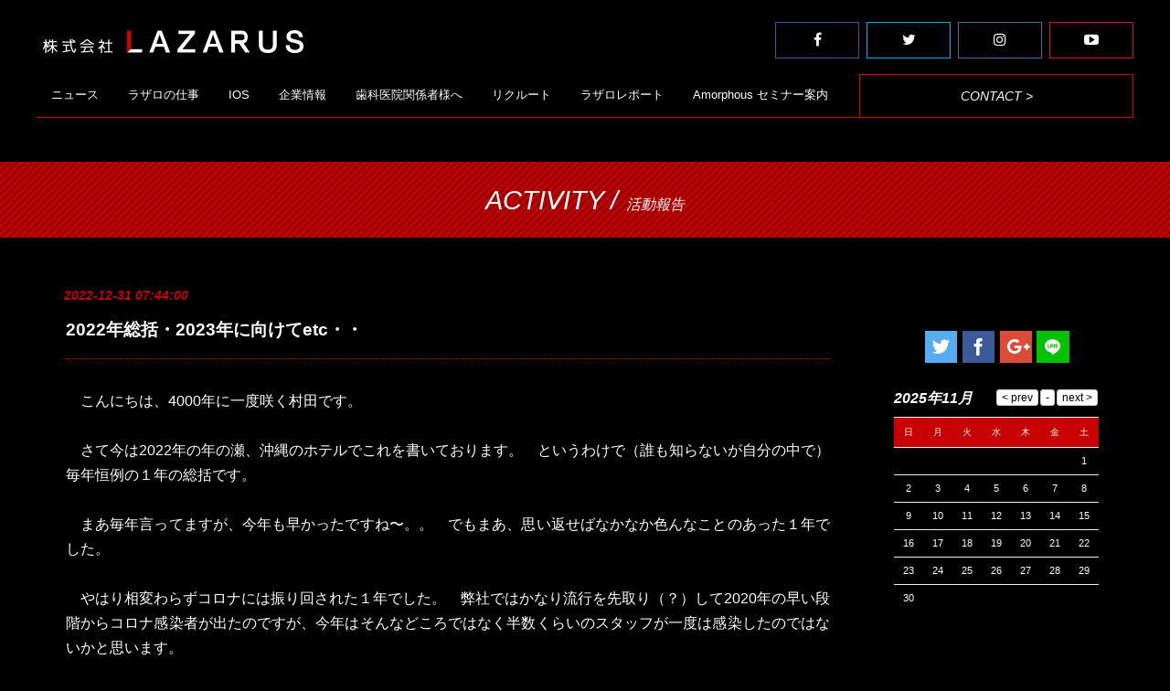

--- FILE ---
content_type: text/html; charset=UTF-8
request_url: https://www.lab-lazarus.com/post/activity-report/202212290744/
body_size: 138492
content:
<!DOCTYPE html>
<html lang="ja">
<head>
<!--<meta charset="utf-8">-->
<!--<meta name="viewport" content="width=device-width" />-->
<meta http-equiv="X-UA-Compatible" content="IE=edge,chrome=1">
<meta name="format-detection" content="telephone=no">
<!-- [START] header_required.php -->
<meta http-equiv="content-type" content="text/html; charset=UTF-8" />
<meta name="viewport" content="width=device-width" />
<title>株式会社LAZARUS（ラザロ） :: 2022年総括・2023年に向けてetc・・</title>
<meta name="description" content="こんにちは、4000年に一度咲く村田です。" />
<!-- ogp　設定ここから -->
<meta property="og:title" content="2022年総括・2023年に向けてetc・・" >
<meta property="og:type" content="article">
<meta property="og:description" content="こんにちは、4000年に一度咲く村田です。" />
<meta property="og:url" content="https://www.lab-lazarus.com/post/activity-report/202212290744/" >
<meta property="og:image" content="https://www.lab-lazarus.com/files/4914/8185/2820/1200630.jpg" >
<meta property="og:site_name" content="株式会社LAZARUS（ラザロ）" >
<meta property="og:locale" content="ja_JP" >
<!-- ogp　設定ここまで -->

<script type="text/javascript">
var CCM_DISPATCHER_FILENAME = '/index.php';var CCM_CID = 745;var CCM_EDIT_MODE = false;var CCM_ARRANGE_MODE = false;var CCM_IMAGE_PATH = "/concrete/images";
var CCM_TOOLS_PATH = "/index.php/tools/required";
var CCM_BASE_URL = "https://www.lab-lazarus.com";
var CCM_REL = "";
var CCM_PKG_TOOLS_PATH = "/packages/rrh4/tools/required";
//var CCM_PKG_TOOLS_PATH = "/var/www/html/bravo/lazarus/packages/rrh4/tools/required";

</script>

	<link rel="shortcut icon" href="/files/4814/4834/7301/16px.png" type="image/x-icon" />
	<link rel="icon" href="/files/4814/4834/7301/16px.png" type="image/x-icon" />
<link rel="stylesheet" type="text/css" href="/concrete/css/ccm.base.css" />
<script type="text/javascript" src="/concrete/js/jquery.js?mtime=0"></script>
<script type="text/javascript" src="/concrete/js/ccm.base.js?mtime=0"></script>
<link rel="stylesheet" type="text/css" href="/packages/rrh4/css/reset.css" />
<link rel="stylesheet" type="text/css" href="/packages/rrh4/css/break.css" />
<link rel="stylesheet" type="text/css" href="/packages/rrh4/css/pickr/monolith.min.css" />
<link rel="stylesheet" type="text/css" href="/packages/rrh4/css/ui.css" />
<script type="text/javascript" src="/packages/rrh4/js/pickr/pickr.min.js?mtime=0"></script>
<link rel="stylesheet" type="text/css" href="/packages/rrh4/blocks/fs_button/css/view.css" />
<link rel="stylesheet" type="text/css" href="/packages/rrh4/blocks/fs_multi_image/view.css" />
<link rel="stylesheet" type="text/css" href="/packages/rrh4/blocks/fs_autonav/css/mobile.css" />
<link rel="stylesheet" type="text/css" href="/packages/rrh4/blocks/fs_autonav/css/slimmenu.css" />
<link rel="stylesheet" type="text/css" href="/packages/rrh4/blocks/fs_autonav/css/view.css" />
<script type="text/javascript" src="/packages/rrh4/blocks/fs_autonav/js/jquery.slimmenu.min.js?mtime=0"></script>
<script type="text/javascript" src="/packages/rrh4/blocks/fs_autonav/js/view.min.js?mtime=0"></script>
<link rel="stylesheet" type="text/css" href="/packages/rrh4/blocks/fs_snsbutton/view.css" />
<link rel="stylesheet" type="text/css" href="/packages/rrh4/blocks/fs_snsbutton/css/style.css" />
<link rel="stylesheet" type="text/css" href="/packages/rrh4/blocks/fs_snsbutton/css/view.css" />
<link rel="stylesheet" type="text/css" href="/packages/rrh4/blocks/fs_page_list/templates/fs-blogcalendar/view.css" />
<script type="text/javascript" src="/packages/rrh4/blocks/fs_page_list/templates/fs-blogcalendar/view.js?mtime=0"></script>
<!-- [END] header_required.php --><!--[if lt IE 9]>
<![endif]-->
<!--[if IE 8]>
<div style="text-align:center;background-color:#03a9f4;line-height:1.5;padding:30px 0;font-size:15px;color:#ffffff">
<p>【現在のご利用ブラウザはInternet Explorer ８以下の可能性があります】</p>
<p style="text-decoration:underline;font-weight:bold;">当ブラウザは、推奨ブラウザではございません</p>
<p style="text-decoration:underline;font-weight:bold;">（正常に表示されない可能性があります）</p>
<p>当WEBサイトは、下記を推奨ブラウザとさせていただいております</p>
<p>Internet Explorer 11</p>
<p>Chrome　最新Ver</p>
<p>Firefox　最新Ver </p>
<p>（IE9の場合は、一部正常表示されないものがあります GoogleMap等）<p>
<p>お手数ではございますが、推奨環境にてご利用いただきますようお願いいたします</p>
</div>
<![endif]-->
<!-- CSS SetUp -->
<link rel="stylesheet" href="/packages/rrh4/themes/minimalism/css/layout.css">
<link rel="stylesheet" href="/packages/rrh4/themes/minimalism/css/grid.css">
<link rel="stylesheet" href="/packages/rrh4/themes/minimalism/css/modules.css">
<link rel="stylesheet" href="/packages/rrh4/themes/minimalism/typography.css">
<link rel="stylesheet" href="/packages/rrh4/themes/minimalism/css/caroufredsel_pager1.css">
<link rel="stylesheet" href="/files/cache/css/minimalism/main.css" />
<link rel="stylesheet" type="text/css" href="/packages/rrh4/css/animate.css" /><link rel="stylesheet" type="text/css" href="/packages/rrh4/css/rrh4.css" />
<link rel="stylesheet" href="/files/finesystem/rrh4/css/pkg.css?mtime=1725267572" />
<!-- ウェブフォント -->
<link rel="stylesheet" type="text/css" href="/packages/rrh4/css/fonts/awesome/css/font-awesome.min.css" />
<link rel="stylesheet" type="text/css" href="/packages/rrh4/css/fonts/fontawesome-free/css/fontawesome.css" />
<link rel="stylesheet" type="text/css" href="/packages/rrh4/css/fonts/fontawesome-free/css/brands.css" />
<link rel="stylesheet" type="text/css" href="/packages/rrh4/css/fonts/fontawesome-free/css/solid.css" />
<link rel="stylesheet" type="text/css" href="//fonts.googleapis.com/css?family=Lato:400,700,400italic" />
<link rel="stylesheet" type="text/css" href="//fonts.googleapis.com/earlyaccess/notosansjapanese.css" />
<!-- ウェブフォント -->
<!-- respond.js -->
<!-- html5.js -->
<!-- ie9.js -->
<!--[if lt IE 9]>
<link rel="stylesheet" type="text/css" href="/concrete/css/respond.css" /><link rel="stylesheet" type="text/css" href="/concrete/css/html5.css" /><link rel="stylesheet" type="text/css" href="/concrete/css/ie9.css" /><![endif]-->

<!-- optionally include helper plugins -->
<script type="text/javascript" src="/packages/rrh4/js//plugins/jquery.mousewheel.min.js?mtime=0"></script><script type="text/javascript" src="/packages/rrh4/js//plugins/jquery.touchSwipe.min.js?mtime=0"></script><script type="text/javascript" src="/packages/rrh4/js//plugins/jquery.transit.min.js?mtime=0"></script><script type="text/javascript" src="/packages/rrh4/js//plugins/jquery.lazyload.min.js?mtime=0"></script><script type="text/javascript" src="/packages/rrh4/js//plugins/footerFixed.js?mtime=0"></script><script type="text/javascript" src="/packages/rrh4/js//plugins/prefixfree.js?mtime=0"></script><script type="text/javascript" src="/packages/rrh4/js//plugins/echo.js?mtime=0"></script><script type="text/javascript" src="/packages/rrh4/js//plugins/wow.min.js?mtime=0"></script><script type="text/javascript" src="/packages/rrh4/js//plugins/smooth.js?mtime=0"></script><script type="text/javascript" src="/packages/rrh4/js//getDevice.js?mtime=0"></script><script type="text/javascript" src="/files/finesystem/rrh4/js/pkg.js?mtime=1725267572"></script>


<style type="text/css">
/* fs-theme-style */
body{font-size:0.9rem;font-family:Meiryo, Tahoma, Roboto, 'Droid Sans',Verdana, Arial, sans-serif;color:rgba(255,255,255,1.00);background-color:rgba(0,0,0,1.00);}header{background-color:rgba(0,0,0,1.00);}#header-1Parent{}#header-2Parent{}#header-3Parent{}#MainContents{}footer{background-color:rgba(0,0,0,1.00);}#footer-1Parent{}#footer-2Parent{}#footer-3Parent{}#footer-4Parent{}/* fs-pageType-style */
/* pt101 */
#pt101{}#pt101-1Parent{}#pt101-2Parent{}#pt101-3Parent{}#pt101-4Parent{}#pt101-5Parent{}
/* pt101 */
/* fs-blocks-style */

/* fs-global-block-style */
#fs_block4235{background-repeat:no-repeat; padding:1.5rem 0 0 0; }#top{text-align:left; background-repeat:no-repeat; margin:0 0 1rem 0; padding:0.5rem 0 0 0; }#fs_block5393 .wrapper {display:inline-block;width:50%;padding:0.5rem;}@media screen and (max-width: 480px) { #fs_block5393 .wrapper {width:50%;}}#fs_block5393 .inner {}#fs_block5393{background-repeat:no-repeat; margin:0.5rem 1rem 1.5rem 1rem; }#fs_block5401 .fs_btn {color:#ffffff;font-size:1rem;text-align:center;width:100%;background-color:#000000;padding-top:0.25rem;padding-bottom:0.25rem;border:solid;border-width:1px;border-color:#3b5999;border-radius:0%;}#fs_block5401 .fs_btn:hover {color:#ffffff;background-color:#3b5999;border-color:#3b5999;}#fs_block5401{background-repeat:no-repeat; padding:0 0 1rem 0.5rem; }#fs_block8187 .fs_btn {color:rgba(255,255,255,1.00);font-size:1rem;text-align:center;width:100%;background-color:rgba(0,0,0,1.00);padding-top:0.25rem;padding-bottom:0.25rem;border:solid;border-width:1px;border-color:rgba(0,174,237,1.00);border-radius:0%;}#fs_block8187 .fs_btn:hover {color:rgba(255,255,255,1.00);background-color:rgba(0,174,237,1.00);border-color:rgba(0,174,237,1.00);}#fs_block8187{background-repeat:no-repeat; padding:0 0 1rem 0.5rem; }#fs_block5474 .fs_btn {color:#ffffff;font-size:1rem;text-align:center;width:100%;background-color:#000000;padding-top:0.25rem;padding-bottom:0.25rem;border:solid;border-width:1px;border-color:#40739c;border-radius:0%;}#fs_block5474 .fs_btn:hover {color:#ffffff;background-color:#40739c;border-color:#40739c;}#fs_block5474{background-repeat:no-repeat; padding:0 0 1rem 0.5rem; }#fs_block6301 .fs_btn {color:rgba(255,255,255,1.00);font-size:1rem;text-align:center;width:100%;background-color:rgba(0,0,0,1.00);padding-top:0.25rem;padding-bottom:0.25rem;border:solid;border-width:1px;border-color:rgba(204,25,31,1.00);border-radius:0%;}#fs_block6301 .fs_btn:hover {color:rgba(255,255,255,1.00);background-color:rgba(204,25,31,1.00);border-color:rgba(204,25,31,1.00);}#fs_block6301{background-repeat:no-repeat; padding:0 0 1rem 0.5rem; }#fs_block2500{font-family:1;}#fs_block2500 .fsNavMenuList {}#fs_block2500 .fsNavMenuList .sub_title{font-size:0.5rem;}#fs_block2500 .fsNavMenuList i{font-size:0.5rem;}#fs_block2500 .fsNavMenuList li {font-size:0.8rem;text-decoration:none;width:auto;margin-top:0rem;margin-right:0rem;margin-bottom:0rem;margin-left:0rem;border-style:solid;border-width:1px;border-color:#c70000;border-top:none;border-right:none;border-bottom:none;border-left:none;line-height:1rem;}#fs_block2500 .fsNavMenuList li:last-child {border-style:solid;border-width:1px;border-color:#c70000;border-top:none;border-right:none;border-bottom:none;border-left:none;}#fs_block2500 .fsNavMenuList li:hover {text-decoration:none;background:#960000;}#fs_block2500 .fsNavMenuList li:hover > a{}#fs_block2500 .fsNavMenuList li a {text-align:left;padding:1rem 1rem;text-decoration:none;color:#ffffff;}#fs_block2500 .fsNavMenuList li a:hover{}#fs_block2500 .fsNavMenuList li .sub_title{}#fs_block2500 .fsNavMenuList li ul {width:auto;background:#000000;}#fs_block2500 .fsNavMenuList li ul li{background:#000000;width:auto;text-decoration:none;margin-top:0rem;margin-right:0rem;margin-bottom:0rem;margin-left:0rem;border-style:solid;border-width:1px;border-color:#c70000;border-right:none;border-bottom:none;line-height:1rem;}#fs_block2500 .fsNavMenuList li ul li:last-child {border-style:solid;border-width:1px;border-color:#c70000;border-right:none;}#fs_block2500 .fsNavMenuList li ul li:hover{text-decoration:none;}#fs_block2500 .fsNavMenuList li ul li:hover a:first-child{}#fs_block2500 .fsNavMenuList li ul li a {text-align:left;padding:1rem 1rem;text-decoration:none;}#fs_block2500 .fsNavMenuList li ul li a:hover{}#fs_block2500 .fsNavMenuList .active_page{background:#292828;}#fs_block2500 .fsNavMenuList .active_page > a{}@media only screen and (max-width: 480px) {#fs_block2500 .fsNavMenuList li {width:100%;}#fs_block2500 .fsNavMenuList li:last-child  {border-right:none}#fs_block2500 .fsNavMenuList li ul {width:100%;}#fs_block2500 .fsNavMenuList li ul li {width:100%;}#fs_block2500 .menu-collapser {color:#000000;background:#c70000;}#fs_block2500 .collapse-button {color:#000000;background:#c70000;}ul.slimmenu li .sub-collapser > i {color:#ffffff;}ul.slimmenu.collapsed li .sub-collapser {padding:1rem 1rem;}}#fs_block2500{text-align:left; background-repeat:no-repeat; border-bottom:1px solid #db0000; }#fs_block5092 .fs_btn {color:#ffffff;font-size:0.9rem;text-align:center;width:100%;background-color:#000000;padding-top:0.5rem;padding-left:0.5rem;padding-bottom:0.5rem;padding-right:0.5rem;border:solid;border-width:1px;border-color:#db0000;border-radius:0%;}#fs_block5092 .fs_btn:hover {color:#ffffff;background-color:#db0000;border-color:#db0000;}#fs_block5092{background-repeat:no-repeat; margin:0 0 3rem 0; padding:1px 0 0 0; }#fs_block388{background-repeat:no-repeat; padding:0 1rem 1rem 1rem; }#fs_block2480{background-repeat:no-repeat; padding:0.8rem 0 0 0; }#fs_block5368{font-size:0.8rem; text-align:left; background-repeat:no-repeat; margin:0 0.6rem 1rem 0.6rem; padding:0.25rem 0 1rem 0; border-bottom:1px solid #c70000; }#fs_block4794{font-size:0.8rem; text-align:left; background-repeat:no-repeat; margin:0 0.75rem 0.5rem 0.75rem; padding:0 0 1rem 0; border-bottom:1px solid #c70000; }#fs_block4553 .fs_btn {color:#ffffff;font-size:0.8rem;text-align:center;width:100%;background-color:#333232;padding-top:0.5rem;padding-bottom:0.5rem;border:none;border-width:1px;border-color:#db0000;border-radius:0%;}#fs_block4553 .fs_btn:hover {color:#ffffff;background-color:#c70000;border-color:#db0000;}#fs_block4553 .fs_btn05:hover::before, .fs_btn05:hover::after {}#fs_block4553{text-align:center; background-repeat:no-repeat; margin:0 1rem 1rem 1rem; }#fs_block4551 .fs_btn {color:#ffffff;font-size:0.8rem;text-align:center;width:100%;background-color:#333232;padding-top:0.5rem;padding-bottom:0.5rem;border:none;border-width:1px;border-color:#db0000;border-radius:0%;}#fs_block4551 .fs_btn:hover {color:#ffffff;background-color:#c70000;border-color:#db0000;}#fs_block4551 .fs_btn05:hover::before, .fs_btn05:hover::after {}#fs_block4551{text-align:center; background-repeat:no-repeat; margin:0 1rem 1rem 1rem; }#fs_block5031 .fs_btn {color:#ffffff;font-size:0.8rem;text-align:center;width:100%;background-color:#333232;padding-top:0.5rem;padding-bottom:0.5rem;border:none;border-width:1px;border-color:#db0000;border-radius:0%;}#fs_block5031 .fs_btn:hover {color:#ffffff;background-color:#c70000;border-color:#db0000;}#fs_block5031 .fs_btn05:hover::before, .fs_btn05:hover::after {}#fs_block5031{text-align:center; background-repeat:no-repeat; margin:0 1rem 1.5rem 1rem; }#fs_block4226{background-repeat:no-repeat; padding:1rem 0 0 0; }#fs_block5033 .fs_btn {color:#ffffff;font-size:1rem;text-align:center;width:100%;background-color:#333333;padding-top:0.2rem;padding-bottom:0.2rem;border:none;}#fs_block5033 .fs_btn:hover {color:#ffffff;background-color:#c70000;}#fs_block5033 .fs_btn05:hover::before, .fs_btn05:hover::after {}#fs_block5033{background-repeat:no-repeat; padding:0 0 3rem 0; }#fs_block7824{font-size:0.7rem; text-align:left; background-repeat:no-repeat; margin:0 0.75rem 1rem 0.75rem; }#fs_block4965 .sns-icons li{width:2.2rem;height:2.2rem;margin-left:0.1rem;}#fs_block4965 .sns-icons li a{font-size:1.2rem;padding-top:0.5rem;padding-left:0.5rem;padding-bottom:0.5rem;padding-right:0.5rem;border-radius:0%;}#fs_block4965{text-align:center; background-repeat:no-repeat; margin:1rem 0 1rem 0; }#fs_block2463{background-repeat:no-repeat; margin:0 0 5rem 0; }#fs_block5698{background-repeat:no-repeat; padding:1rem 0 0 0; }#fs_block5359 .sns-icons li{width:2.2rem;height:2.2rem;}#fs_block5359 .sns-icons li a{font-size:1.2rem;padding-top:0.5rem;padding-left:0.5rem;padding-bottom:0.5rem;padding-right:0.5rem;border-radius:50%;}#fs_block5359{text-align:center; background-repeat:no-repeat; padding:0 0 1rem 0; }#fs_block5703{color:#ffffff; font-size:0.6rem; text-align:center; background-color:#212121; background-repeat:no-repeat; padding:0.5rem 0 0.5rem 0; }#fs_block5354 .sns-icons li{width:2.2rem;height:2.2rem;}#fs_block5354 .sns-icons li a{font-size:1.2rem;padding-top:0.5rem;padding-left:0.5rem;padding-bottom:0.5rem;padding-right:0.5rem;border-radius:50%;}#fs_block5354{text-align:center; background-repeat:no-repeat; padding:0 0 1rem 0; }#fs_block5852{color:#ffffff; text-align:center; background-color:#960000; background-image: url('/files/2414/4848/2049/69dc9e0f495a7e3adcb43c80dea19974.png'); background-repeat:repeat; margin:0 0 3rem 0; padding:1rem 1rem 1rem 1rem; }#fs_block5862{color:#c70000; font-size:0.9rem; text-align:justify; background-repeat:no-repeat; padding:0 2rem 0.5rem 2rem; }#fs_block5868{color:#ffffff; text-align:center; background-color:#960000; background-image: url('/files/2414/4848/2049/69dc9e0f495a7e3adcb43c80dea19974.png'); background-repeat:repeat; margin:0 0 3rem 0; padding:1rem 1rem 1rem 1rem; }#fs_block5870{color:#c70000; font-size:0.9rem; text-align:justify; background-repeat:no-repeat; padding:0 2rem 0.5rem 2rem; }#fs_block5872{color:#ffffff; text-align:center; background-color:#960000; background-image: url('/files/2414/4848/2049/69dc9e0f495a7e3adcb43c80dea19974.png'); background-repeat:repeat; margin:0 0 3rem 0; padding:1rem 1rem 1rem 1rem; }#fs_block5874{color:#c70000; font-size:0.9rem; text-align:justify; background-repeat:no-repeat; padding:0 2rem 0.5rem 2rem; }
/* fs-block-style */
#fs_block1581{background-repeat:no-repeat; margin:0 0 2rem 0; }#fs_block1582{text-align:justify; background-repeat:no-repeat; }#fs_block8097{text-align:justify; background-repeat:no-repeat; }#fs_block2454 .fs_btn {color:#ffffff;font-size:0.8rem;text-align:left;width:200px;background-color:#333232;padding-top:0.25rem;padding-left:0.5rem;padding-bottom:0.25rem;padding-right:0.5rem;border:none;border-width:1px;border-color:#db0000;border-radius:0%;}#fs_block2454 .fs_btn:hover {color:#ffffff;background-color:#c70000;border-color:#db0000;}#fs_block2454 .fs_btn05:hover::before, .fs_btn05:hover::after {}#fs_block2454{text-align:justify; background-repeat:no-repeat; margin:0 2rem 3rem 2rem; }
/* fs-stack-block-style */
#fs_block2837{color:#ffffff; text-align:center; background-color:#960000; background-image: url('/files/2414/4848/2049/69dc9e0f495a7e3adcb43c80dea19974.png'); background-repeat:repeat; padding:1rem 1rem 1rem 1rem; }#fs_block5717{background-repeat:no-repeat; margin:0 0 3rem 0; }#fs_block2842{color:#ffffff; text-align:center; background-color:#960000; background-image: url('/files/2414/4848/2049/69dc9e0f495a7e3adcb43c80dea19974.png'); background-repeat:repeat; padding:1rem 1rem 1rem 1rem; }#fs_block2844{background-repeat:no-repeat; margin:0 0 3rem 0; }#fs_block2851{color:#ffffff; text-align:center; background-color:#960000; background-image: url('/files/2414/4848/2049/69dc9e0f495a7e3adcb43c80dea19974.png'); background-repeat:repeat; padding:1rem 1rem 1rem 1rem; }#fs_block2848{background-repeat:no-repeat; margin:0 0 3rem 0; }#fs_block2968{font-size:1rem; text-align:left; background-repeat:no-repeat; margin:0 1rem 1.5rem 1rem; padding:0.5rem 0.75rem 0.5rem 0.75rem; border-left:2px solid #ffffff; }#fs_block2949 .fs_btn {color:#ffffff;font-size:0.9rem;text-align:left;width:100%;background-color:#333232;padding-top:0.75rem;padding-left:0.75rem;padding-bottom:0.75rem;padding-right:0.75rem;border:none;border-width:1px;border-color:#db0000;border-radius:0%;}#fs_block2949 .fs_btn:hover {color:#ffffff;background-color:#c70000;border-color:#db0000;}#fs_block2949 .fs_btn05:hover::before, .fs_btn05:hover::after {}#fs_block2949{text-align:left; background-repeat:no-repeat; margin:0 1rem 1rem 1rem; border-left:2px solid #c70000; }#fs_block5801 .fs_btn {color:#ffffff;font-size:0.9rem;text-align:left;width:100%;background-color:#333232;padding-top:0.75rem;padding-left:0.75rem;padding-bottom:0.75rem;padding-right:0.75rem;border:none;border-width:1px;border-color:#db0000;border-radius:0%;}#fs_block5801 .fs_btn:hover {color:#ffffff;background-color:#c70000;border-color:#db0000;}#fs_block5801 .fs_btn05:hover::before, .fs_btn05:hover::after {}#fs_block5801{text-align:left; background-repeat:no-repeat; margin:0 1rem 1rem 1rem; border-left:2px solid #c70000; }#fs_block4248 .fs_btn {color:#ffffff;font-size:0.9rem;text-align:left;width:100%;background-color:#333232;padding-top:0.75rem;padding-left:0.75rem;padding-bottom:0.75rem;padding-right:0.75rem;border:none;border-width:1px;border-color:#db0000;border-radius:0%;}#fs_block4248 .fs_btn:hover {color:#ffffff;background-color:#c70000;border-color:#db0000;}#fs_block4248 .fs_btn05:hover::before, .fs_btn05:hover::after {}#fs_block4248{text-align:left; background-repeat:no-repeat; margin:0 1rem 1rem 1rem; border-left:2px solid #c70000; }#fs_block4249 .fs_btn {color:#ffffff;font-size:0.9rem;text-align:left;width:100%;background-color:#333232;padding-top:0.75rem;padding-left:0.75rem;padding-bottom:0.75rem;padding-right:0.75rem;border:none;border-width:1px;border-color:#db0000;border-radius:0%;}#fs_block4249 .fs_btn:hover {color:#ffffff;background-color:#c70000;border-color:#db0000;}#fs_block4249 .fs_btn05:hover::before, .fs_btn05:hover::after {}#fs_block4249{text-align:left; background-repeat:no-repeat; margin:0 1rem 3rem 1rem; border-left:2px solid #c70000; }#fs_block3279{font-size:1rem; text-align:left; background-repeat:no-repeat; margin:0 1rem 1.5rem 1rem; padding:0.5rem 0.75rem 0.5rem 0.75rem; border-left:2px solid #ffffff; }#fs_block4573 .fs_btn {color:#ffffff;font-size:0.9rem;text-align:left;width:100%;background-color:#333232;padding-top:0.75rem;padding-left:0.75rem;padding-bottom:0.75rem;padding-right:0.75rem;border:none;border-width:1px;border-color:#db0000;border-radius:0%;}#fs_block4573 .fs_btn:hover {color:#ffffff;background-color:#c70000;border-color:#db0000;}#fs_block4573 .fs_btn05:hover::before, .fs_btn05:hover::after {}#fs_block4573{text-align:left; background-repeat:no-repeat; margin:0 1rem 1rem 1rem; border-left:2px solid #c70000; }#fs_block4575 .fs_btn {color:#ffffff;font-size:0.9rem;text-align:left;width:100%;background-color:#333232;padding-top:0.75rem;padding-left:0.75rem;padding-bottom:0.75rem;padding-right:0.75rem;border:none;border-width:1px;border-color:#db0000;border-radius:0%;}#fs_block4575 .fs_btn:hover {color:#ffffff;background-color:#c70000;border-color:#db0000;}#fs_block4575 .fs_btn05:hover::before, .fs_btn05:hover::after {}#fs_block4575{text-align:left; background-repeat:no-repeat; margin:0 1rem 1rem 1rem; border-left:2px solid #c70000; }#fs_block4577 .fs_btn {color:#ffffff;font-size:0.9rem;text-align:left;width:100%;background-color:#333232;padding-top:0.75rem;padding-left:0.75rem;padding-bottom:0.75rem;padding-right:0.75rem;border:none;border-width:1px;border-color:#db0000;border-radius:0%;}#fs_block4577 .fs_btn:hover {color:#ffffff;background-color:#c70000;border-color:#db0000;}#fs_block4577 .fs_btn05:hover::before, .fs_btn05:hover::after {}#fs_block4577{text-align:left; background-repeat:no-repeat; margin:0 1rem 3rem 1rem; border-left:2px solid #c70000; }#fs_block3319{font-size:1rem; text-align:left; background-repeat:no-repeat; margin:0 1rem 1.5rem 1rem; padding:0.5rem 0.75rem 0.5rem 0.75rem; border-left:2px solid #ffffff; }#fs_block3325 .fs_btn {color:#ffffff;font-size:0.9rem;text-align:left;width:100%;background-color:#333232;padding-top:0.75rem;padding-left:0.75rem;padding-bottom:0.75rem;padding-right:0.75rem;border:none;border-width:1px;border-color:#db0000;border-radius:0%;}#fs_block3325 .fs_btn:hover {color:#ffffff;background-color:#c70000;border-color:#db0000;}#fs_block3325 .fs_btn05:hover::before, .fs_btn05:hover::after {}#fs_block3325{text-align:left; background-repeat:no-repeat; margin:0 1rem 1rem 1rem; border-left:2px solid #c70000; }#fs_block3326 .fs_btn {color:#ffffff;font-size:0.9rem;text-align:left;width:100%;background-color:#333232;padding-top:0.75rem;padding-left:0.75rem;padding-bottom:0.75rem;padding-right:0.75rem;border:none;border-width:1px;border-color:#db0000;border-radius:0%;}#fs_block3326 .fs_btn:hover {color:#ffffff;background-color:#c70000;border-color:#db0000;}#fs_block3326 .fs_btn05:hover::before, .fs_btn05:hover::after {}#fs_block3326{text-align:left; background-repeat:no-repeat; margin:0 1rem 1rem 1rem; border-left:2px solid #c70000; }#fs_block3323 .fs_btn {color:#ffffff;font-size:0.9rem;text-align:left;width:100%;background-color:#333232;padding-top:0.75rem;padding-left:0.75rem;padding-bottom:0.75rem;padding-right:0.75rem;border:none;border-width:1px;border-color:#db0000;border-radius:0%;}#fs_block3323 .fs_btn:hover {color:#ffffff;background-color:#c70000;border-color:#db0000;}#fs_block3323 .fs_btn05:hover::before, .fs_btn05:hover::after {}#fs_block3323{text-align:left; background-repeat:no-repeat; margin:0 1rem 1rem 1rem; border-left:2px solid #c70000; }#fs_block3321 .fs_btn {color:#ffffff;font-size:0.9rem;text-align:left;width:100%;background-color:#333232;padding-top:0.75rem;padding-left:0.75rem;padding-bottom:0.75rem;padding-right:0.75rem;border:none;border-width:1px;border-color:#db0000;border-radius:0%;}#fs_block3321 .fs_btn:hover {color:#ffffff;background-color:#c70000;border-color:#db0000;}#fs_block3321 .fs_btn05:hover::before, .fs_btn05:hover::after {}#fs_block3321{text-align:left; background-repeat:no-repeat; margin:0 1rem 1rem 1rem; border-left:2px solid #c70000; }#fs_block3318 .fs_btn {color:#ffffff;font-size:0.9rem;text-align:left;width:100%;background-color:#333232;padding-top:0.75rem;padding-left:0.75rem;padding-bottom:0.75rem;padding-right:0.75rem;border:none;border-width:1px;border-color:#db0000;border-radius:0%;}#fs_block3318 .fs_btn:hover {color:#ffffff;background-color:#c70000;border-color:#db0000;}#fs_block3318 .fs_btn05:hover::before, .fs_btn05:hover::after {}#fs_block3318{text-align:left; background-repeat:no-repeat; margin:0 1rem 3rem 1rem; border-left:2px solid #c70000; }</style>
<!-- Google tag (gtag.js) -->
<script async src="https://www.googletagmanager.com/gtag/js?id=UA-20278554-1"></script>
<script>
  window.dataLayer = window.dataLayer || [];
  function gtag(){dataLayer.push(arguments);}
  gtag('js', new Date());

  gtag('config', 'UA-20278554-1');
</script></head>
<body id="cID745" class="body-pt101"><!-- body -->
<header><!-- header -->

<article id='header-1Parent'><!-- article  --><div class='rrh-layout-wrapper clearfix rrh-breakpoint'><div id='header-1-1' class = 'gridN12 omega' r-rrh-breakpoint >
<div  id="fs_block4235" class="fs_space  b-bk  " style='' ></div>

       </div></div></article><article id='header-2Parent'><!-- article  --><div class='rrh-layout-wrapper clearfix rrh-breakpoint'><div id='header-2-1' class = 'gridN8' r-rrh-breakpoint ><h1  id="top" class="fs_image hover_opacity b-bk  " style='' >
    <a href="/"  ><img border="0" class="ccm-image-block i-bk-SP-none" alt="株式会社LAZARUS（ラザロ） - 大阪市中央区本町の歯科技工所" src="/files/4814/6615/9613/L.png" width="300" height="28" /></a><a href="/"  ><img border="0" class="ccm-image-block i-bk-SP-show" alt="株式会社LAZARUS（ラザロ） - 大阪市中央区本町の歯科技工所" src="/files/3614/6724/9214/S.png" width='100%' height='auto' /></a></h1>
<div  id="fs_block5393" class="fs_multi_image  b-bk-SP-show  fs-banners-universe" style='' >
    <div class="outer">
        <ul>
                        <li class="wrapper">
                <div class="inner">
                    <a href='tel:0662663500' class='  '><img src='/files/5314/6727/2268/h_tel_S.png' title='' ></img></a>                </div>
            </li>
                        <li class="wrapper">
                <div class="inner">
                    <a href='/contact/' class='  '><img src='/files/5714/6727/2268/h_contact_S.png' title='' ></img></a>                </div>
            </li>
                    </ul>
    </div>
</div>

</div><div id='header-2-2' class = 'gridN1' r-rrh-breakpoint ><div  id="fs_block5401" class="fs_button  b-bk-SP-none  " style='' ><div class='b_box'><a class=' fs_btn ' href='https://www.facebook.com/%E6%A0%AA%E5%BC%8F%E4%BC%9A%E7%A4%BElazarus-191992084277015/' target="_blank" ><div class='fs_btn_text'><i style='font-size:1em' class='fa fa-facebook'></i></div></a></div></div></div><div id='header-2-3' class = 'gridN1' r-rrh-breakpoint ><div  id="fs_block8187" class="fs_button  b-bk-SP-none  " style='' ><div class='b_box'><a class=' fs_btn ' href='https://twitter.com/muras_sun' target="_blank" ><div class='fs_btn_text'><i style='font-size:1em' class='fa fa-twitter'></i></div></a></div></div></div><div id='header-2-4' class = 'gridN1' r-rrh-breakpoint ><div  id="fs_block5474" class="fs_button  b-bk-SP-none  " style='' ><div class='b_box'><a class=' fs_btn ' href='https://www.instagram.com/lab.lazarus.inc/' target="_blank" ><div class='fs_btn_text'><i style='font-size:1em' class='fa fa-instagram'></i></div></a></div></div></div><div id='header-2-5' class = 'gridN1 omega' r-rrh-breakpoint ><div  id="fs_block6301" class="fs_button  b-bk-SP-none  " style='' ><div class='b_box'><a class=' fs_btn ' href='https://www.youtube.com/channel/UCxJ8PGy2m7nN7hkR-tvWsJg/featured' target="_blank" ><div class='fs_btn_text'><i style='font-size:1em' class='fa fa-youtube-play'></i></div></a></div></div></div></div></article><article id='header-3Parent'><!-- article  --><div class='rrh-layout-wrapper clearfix rrh-breakpoint'><div id='header-3-1' class = 'gridN9' r-rrh-breakpoint ><div  id="fs_block2500" class="fs_autonav  b-bk  " style='' >
    <ul id="fsNavMenuList" class="slimmenu clearfix fsNavMenuList type1 main_list">
    <li class="main_list_li has_sub_class"><a href="/news/newarrival/"target='_self' class=""><p>ニュース</p></a><ul class="sub_list" style="display:none;"><li class="sub_list_li"><a href="/news/newarrival/"target='_self' class="">新着情報</a></li><li class="sub_list_li"><a href="/news/activity/"target='_self' class="">活動報告一覧</a></li><li class="sub_list_li"><a href="/news/media-coverage/"target='_self' class="">メディア掲載一覧</a></li></ul></li><li class="main_list_li has_sub_class"><a href="/work/tsuyomi/"target='_self' class=""><p>ラザロの仕事</p></a><ul class="sub_list" style="display:none;"><li class="sub_list_li"><a href="/work/tsuyomi/"target='_self' class="">ラザロの強み</a></li><li class="sub_list_li"><a href="/work/flow/"target='_self' class="">納品までの流れ</a></li><li class="sub_list_li"><a href="/work/product/"target='_self' class="">製品紹介</a></li><li class="sub_list_li"><a href="/work/case/"target='_self' class="">症例紹介</a></li><li class="sub_list_li"><a href="/work/equipment/"target='_self' class="">設備紹介</a></li></ul></li><li class="main_list_li has_sub_class"><a href="/ios/"target='_self' class=""><p>IOS</p></a><ul class="sub_list" style="display:none;"><li class="sub_list_li"><a href="/ios/ios-form/"target='_self' class="">IOS お問い合せフォーム</a></li><li class="sub_list_li"><a href="/ios/iosconnect/"target='_self' class="">IOS 登録方法</a></li></ul></li><li class="main_list_li has_sub_class"><a href="/company/profile/"target='_self' class=""><p>企業情報</p></a><ul class="sub_list" style="display:none;"><li class="sub_list_li"><a href="/company/greeting/"target='_self' class="">代表挨拶</a></li><li class="sub_list_li"><a href="/company/profile/"target='_self' class="">会社概要</a></li><li class="sub_list_li"><a href="/company/office/"target='_self' class="">施設紹介</a></li><li class="sub_list_li"><a href="/company/access/"target='_self' class="">アクセスマップ</a></li></ul></li><li class="main_list_li has_sub_class"><a href="/for/message/"target='_self' class=""><p>歯科医院関係者様へ</p></a><ul class="sub_list" style="display:none;"><li class="sub_list_li"><a href="/for/message/"target='_self' class="">メッセージ</a></li><li class="sub_list_li"><a href="/for/seminar-support/"target='_self' class="">セミナーサポート</a></li><li class="sub_list_li"><a href="/for/download/"target='_self' class="">ダウンロード</a></li></ul></li><li class="main_list_li "><a href="/recruit1/"target='_blank' class=""><p>リクルート</p></a></li><li class="main_list_li "><a href="/report/"target='_self' class=""><p>ラザロレポート</p></a></li><li class="main_list_li "><a href="/seminar/"target='_self' class=""><p>Amorphous セミナー案内</p></a></li>    </ul>
</div>
<script>
$('#fs_block2500 .slimmenu').slimmenu(
{
    resizeWidth: '480',
    collapserTitle: 'menu',
//    easingEffect:'easeInOutQuint',
    animSpeed:'medium',
    indentChildren: true,
    childrenIndenter: '&raquo;'
});
</script>

</div><div id='header-3-2' class = 'gridN3 omega' r-rrh-breakpoint ><div  id="fs_block5092" class="fs_button eiji b-bk-SP-none  " style='' ><div class='b_box'><a class=' fs_btn fs_btn04' href='/contact/'  ><div class='fs_btn_text'><p class='fs_btn_text_main'>CONTACT  ></p></div></a></div></div></div></div></article></header><!-- header --><div id="MainContents" class=""><!-- MainContents -->
    <!--<p>「シングルページ」やアプリケーション用のレイアウトファイルです。(view.php)</p>-->
        <!-- page type pt101 load -->
<div id='pt101'>
<article id='pt101-1Parent'><div class='clearfix rrh-layout-wrapper-wide rrh-breakpoint'><div id='pt101-1-1' class = "gridN12 omega" r-rrh-breakpoint ><div  id="fs_block5852" class="fs_content eiji b-bk  " style='' >
<p><span style="font-size: 1.8rem;">ACTIVITY /</span><span style="font-size: 2rem;"> </span><span style="font-size: 1rem;">活動報告</span></p></div>
<h1  id="fs_block5862" class="fs_c_time activi_time eiji   " style='' >
2022-12-31 07:44:00</h1>
</div></div></article><article id='pt101-2Parent'><div class='rrh-layout-wrapper clearfix rrh-breakpoint'><div id='pt101-2-1' class = " gridN9" r-rrh-breakpoint ><h1  id="fs_block1582" class="fs_c_title    " style=''  > 2022年総括・2023年に向けてetc・・ </h1>
<div  id="fs_block8097" class="fs_content tx_break b-bk  " style='' >
<p>　こんにちは、4000年に一度咲く村田です。</p>
<p> </p>
<p>　さて今は2022年の年の瀬、沖縄のホテルでこれを書いております。　というわけで（誰も知らないが自分の中で）毎年恒例の１年の総括です。</p>
<p> </p>
<p>　まあ毎年言ってますが、今年も早かったですね〜。。　でもまあ、思い返せばなかなか色んなことのあった１年でした。</p>
<p> </p>
<p>　やはり相変わらずコロナには振り回された１年でした。　弊社ではかなり流行を先取り（？）して2020年の早い段階からコロナ感染者が出たのですが、今年はそんなどころではなく半数くらいのスタッフが一度は感染したのではないかと思います。</p>
<p> </p>
<p>　私も感染しましたが、幸い重傷者は１名も出ませんでした。　２０２０年の時はかなりバタつき、敵の正体がわからないし<span style="color: #ffff00; font-size: 1.2rem;"><strong>「これ、世間に知られたら風評被害で倒産するんじゃないか」</strong></span>くらいビビりましたが、今となっては「ただの風邪」扱いです。</p>
<p> </p>
<p>　<span style="font-size: 1.2rem; color: #ff0000;"><strong>なんやったんや、あの時期は。。。。</strong></span></p>
<p> </p>
<p> </p>
<p> </p>
<p>　今年は５月に書籍出版という新たな挑戦がありましたが、自分が思っていたよりも反応はありました。　</p>
<p> </p>
<p><img src="/files/cache/f1c126288ae637937f116c18430bcf17_f2202.jpg" alt="IMG_9847.jpg" width="195" height="192" /></p>
<p> </p>
<p>　私の耳に届いているだけで、４名の方が書籍をキッカケに歯科技工士の道を目指してくださるという事をお聞きしました（わざわざSNSのDMやお手紙でご連絡くださいました）。</p>
<p> </p>
<p>　非常に嬉しい出来事でしたが、一方で「人の人生に少しでも影響を与えた」という責任も大きく感じています。　その方々にとって「誤った選択だった」という事にならないように、この業界全体での意識改革を進めていかないといけないと強く感じています。</p>
<p> </p>
<p>　そして今年は、仕事でもプライベートでも「様々なものが戻ってきた１年」でした。　</p>
<p> </p>
<p>　ある時期、一斉に自分の元から色んなものが去って行った時期があり、<span style="color: #ff0000;"><strong>「世界に自分は独りぼっち」</strong></span>のような感覚になった時もあったのですが（今考えたら大袈裟すぎるやろ）、気がついたらたくさんのものが戻ってきていました。</p>
<p> </p>
<p>　やはり、焦らず真面目にやってたら結局はそうなるものみたいですね。　逆に色んな事が断捨離でき、自分にとって「本当に大事なもの」が見えた期間でもありました。　</p>
<p> </p>
<p>　アントニオ猪木的に言うと<span style="color: #ffff00; font-size: 1.2rem;"><strong>「ちょっと早い年末の大掃除」</strong></span>といったとこでしょうか（笑）。</p>
<p> </p>
<p><img src="/files/cache/c083a026a2142576cc779cb58a499914_f2214.jpg" alt="o0943073414274182262.jpg" width="263" height="205" /> </p>
<p> </p>
<p>　今後も「来るもの拒まず、去るものちょっとだけ追う」の精神でやっていこうと思います（結局追うんかい 笑）。</p>
<p> </p>
<p>　さて、今年は自分にとって非常に良かった事が大きく２つありました。</p>
<p> </p>
<p>　１つは<span style="font-size: 1.2rem;"><strong><span style="color: #ffff00;">「（パート・アルバイト含めて）スタッフが誰一人退職しなかったこと」</span></strong></span>です。　</p>
<p> </p>
<p>　恥ずかしながら１年通して1人も退職者がいなかったのは、私が開業してから初めての経験でした。</p>
<p> </p>
<p>　今年退職者がいなかった事に関しては私の力ではなく、現場の雰囲気・空気を作ってくれた幹部スタッフ達の功績が大きいと思います。</p>
<p>　また、数年前から行った数々の社内改革が功を奏したと言っていいのいではないかと思っています。</p>
<p> </p>
<p>　ただ、１２月最終日に事務員が2人去りましたが・・・これは産休であって非常にめでたい話なので決して退職ではありません（笑）。</p>
<p>　「絶対に帰ってきたい」と言ってもらえるのは幸せな事です。　</p>
<p> </p>
<p> </p>
<p>　もう１つは<span style="font-size: 1.1rem;"><strong><span style="color: #ffff00;">「一度も我を忘れて怒ることがなかった」</span></strong></span>という事です。</p>
<p> </p>
<p>　去年までは、仕事でもプライベートでも年に何度か我を忘れてしまうことがあったのですが、今年はありませんでした。　まあ周りの人は<span style="color: #ff0000;"><strong><span style="font-size: 1rem;">「いや・・怒ってたけど・・」</span></strong></span>と思うかもしれませんが（笑）、自分の中では完全に感情をコントロールできている状態でした。</p>
<p> </p>
<p>　自分の中で、我を忘れた時は<span style="color: #ffff00; font-size: 1.2rem;"><strong>「感情を追いかけても追いかけても追いつかない」</strong></span>という状況になるのですが、コントロールしている時は<span style="color: #ff0000;"><strong>「感情を綱で引っ張って手繰り寄せている」</strong></span>というイメージです。</p>
<p> </p>
<p>　もちろんイライラすることはまあまああったのですが、一瞬で気分を戻すことができたのも良かったです。</p>
<p> </p>
<p>　一度だけ年末にとんでもない態度のタクシーの運転手さんに当たってやばかったですが、「これを乗り切れば今年はゲームクリア・・！　<span style="color: #ff0000;"><strong>色即是空、<span style="font-size: 1.2rem;">色即是空・・・！</span></strong></span>」と念じて我慢しました（笑）。</p>
<p> </p>
<p><img src="/files/cache/66b947de717cfef7ed44ecf69719a146_f2215.png" alt="bw1547_01_1200x900-1024x768.png" width="333" height="250" /></p>
<p> </p>
<p>　まあ私は幼い頃から T-fal ばりに瞬間湯沸かし器なところがあるので気をつけないといけませんが、来年もこの流れを続けていきたいですね。</p>
<p> </p>
<p> </p>
<p>　しかし、今年は我ながらなかなか精力的に動いた１年でした（自画自賛）。　特に遠方への出張の機会を大幅に増やし、気がつけば今年１年で130泊以上大阪以外で過ごしていました。　</p>
<p> </p>
<p>　<span style="font-size: 1rem;"><strong><span style="color: #ffff00;">「事件は現場で起きているんだ！」</span></strong></span>とは昔流行った映画のセリフですが、頻繁にチェアーサイドに赴くようになり本当にそれを痛感します。</p>
<p> </p>
<p><iframe width="350" height="197" src="https://www.youtube.com/embed/qNWqQ3eVyns" title="YouTube video player" frameborder="0" allow="accelerometer; autoplay; clipboard-write; encrypted-media; gyroscope; picture-in-picture" allowfullscreen=""></iframe></p>
<p> </p>
<p>　我々歯科技工士は、（当たり前ですが）模型上ではピッタリ合うものを作製しますが（ただ世間にはそうじゃない補綴物が多いのも事実ですが・・）、実際にはそれでも口腔内に入れると思い通りにいかない事だらけなんです。　</p>
<p>　</p>
<p>　そうなると歯科医師は<strong><span style="color: #ff0000;">「模型上でバッチリでも、口腔内で合わなければ意味がないやろ！？」</span></strong>という事になると思いますが、我々技工士は<span style="color: #ffff00;"><strong>「模型上でバッチリなもの作っているんだから文句ないだろう？」</strong></span>という事になり、このままではいつまでたっても平行線な訳です。</p>
<p> </p>
<p>　エラそうなことを言いますが、弊社くらいシビアに作製しても、大きなケースになればなるほどチェアーサイドとの誤差はゼロにはなかなかなりません。　そういう時のために、自分がチェアーサイドに赴き、「ラボとチェアーとの誤差を埋める」という作業が重要になってくるわけです。　　</p>
<p>　</p>
<p>　そうは言っても、院内ラボでもない限りなかなか頻繁にチェアーサイドに行ける技工士は少ないと思います。　日頃このような環境を作ってくれるスタッフには感謝です。</p>
<p>　</p>
<p>　まあ、私は一人旅が趣味でもあり、自由気ままに全国津々浦々色んなところに行く状況も楽しんでいます。　それに、私がいないほうがきっと社内の空気もいいと思いますし・・（笑）。　</p>
<p> </p>
<p>　自虐的に言ってますが、どうしてもラボにいると目についたものに、昭和の姑ばりに言わなくていい意見を言ってしまうこともあるので・・！！</p>
<p> </p>
<p>　<span style="font-size: 1.2rem;"><strong><span style="color: #ff0000;">「亭主元気で留守が良い」</span></strong></span>とは昔流行ったCMキャッチフレーズですが、どうやら会社組織でも同じ事が言えるかもしれませんね（笑）。　</p>
<p> </p>
<p><iframe width="350" height="197" src="https://www.youtube.com/embed/nsYH1cJbw4w" title="YouTube video player" frameborder="0" allow="accelerometer; autoplay; clipboard-write; encrypted-media; gyroscope; picture-in-picture" allowfullscreen=""></iframe></p>
<p> </p>
<hr />
<p> </p>
<p> </p>
<p>　今年の１１月に、ずっと恋焦がれていた人にやっと会うことができました。</p>
<p> </p>
<p><span style="font-size: 1.2rem;"><strong><span style="color: #ffff00;">　そう、ダウンタウンの松ちゃんです！！</span></strong></span></p>
<p> </p>
<p><span style="font-size: 1.1rem;"><strong><span style="color: #ffff00;"><img src="/files/cache/73c388da3753c9031bc5cafce6e12eb7_f2217.jpg" alt="20171112s00041000393000p_view.jpg" width="323" height="355" /></span></strong></span></p>
<p> </p>
<p>　小６の夏休みに、ブラウン管の向こう側のダウンタウンと衝撃の出会いをして以来、初めて目の前で見る事ができました。</p>
<p> </p>
<p>　去る１１月３日に大阪の御堂筋で大阪万博のセレモニーがあり、それにダウンタウンが登場してくれました。　当日、ダウンタウンの出演は夕方でしたが、午前中からスペースを確保してずっと待っていました。</p>
<p> </p>
<p>　私はとにかくせっかちなので待つのがめちゃくちゃ嫌いなんですが、この日は待ちました、とにかく待ちました。　</p>
<p> </p>
<p>　”あみん”くらい待ちました。　</p>
<p>　</p>
<p>　ハチ公でも帰るかと思うくらい待ちました。</p>
<p> </p>
<p>　やっと登場した時は嬉しかったなあ・・・。。　かっこよかった・・。。　</p>
<p> </p>
<p>　イベントが終わってすぐ、着替えをするテントの前で出待ちをしてできるだけ近くにいきました。　</p>
<p> </p>
<p>　近くで見る松ちゃんは、<span style="font-size: 1.2rem;"><strong><span style="color: #ff0000;">「こんなに人って光るんや」</span></strong></span>というくらい発光していました。　スターってすげえ。　高校の時にテキ屋のバイトで売っていた「折ったら光る棒」を思い出しました。</p>
<p> </p>
<p><span style="color: #00ff00;"><strong>↓自分で撮った写真</strong></span></p>
<p><img src="/files/cache/11235902f3f32ee8246243bee8296ae2_f2218.jpg" alt="IMG_0288.jpg" width="338" height="490" /></p>
<p> </p>
<p>　その日から色んなことにやる気が出てきて、無茶苦茶モチベーションが上がりました。　人に元気を与えられるってすごい事です。　最高の１日でした。</p>
<p> </p>
<p> </p>
<p>　あと、今年は井上尚弥の試合を２試合も観れたのは嬉しかったなあ・・。　</p>
<p> </p>
<p><img src="/files/cache/87626210f2d21dbeb76541b566db7c4b_f2219.jpg" alt="img_82ddce2a9b94f5d2da2e55326cf9108c604991.jpg" width="389" height="258" /></p>
<p> </p>
<p>　日本人初のPFP1位獲得。　アジア人初の４団体統一。　軽量級での４団体統一は世界初（軽量級は色んな理由で４団体統一は難しいとされている）、しかも4人の王者を全員KOで倒して１本ずつベルトを獲っての統一も世界初。　</p>
<p> </p>
<p>　漫画でもこんな馬鹿げた偉業は描かれていない、文字通り<strong><span style="color: #ffff00; font-size: 1.1rem;">完全に漫画の世界を超えたアスリート。</span></strong></p>
<p> </p>
<p>　おそらく階級を上げたスーパーバンタム級でも難なく４団体統一を成し遂げるでしょう（下手したらたった２戦で統一する可能性も）。　こうなったら、６階級以上制覇してマニーパッキャオを超えてくれ！！！！　井上尚弥ならいける、絶対いける！　</p>
<p> </p>
<p>　これはあのマイク・タイソンが井上尚弥の試合を観ているシーンです。　</p>
<p> </p>
<p><iframe width="350" height="197" src="https://www.youtube.com/embed/3WyEdT5AqAs" title="YouTube video player" frameborder="0" allow="accelerometer; autoplay; clipboard-write; encrypted-media; gyroscope; picture-in-picture" allowfullscreen=""></iframe></p>
<p> </p>
<p> </p>
<p>　一緒に見ているタイソンの友達が<span style="color: #ff0000;"><strong><span style="font-size: 1rem;">「53キロ<span style="font-size: 1.1rem;">？　</span>そんな軽い奴らが戦えるのか？　井上？　アイドル歌手みたいに可愛いな。」</span></strong></span>と軽口を叩きやがります。</p>
<p> </p>
<p>　それに対しタイソンは<span style="font-size: 1rem;"><strong><span style="color: #ffff00;">「</span></strong></span><strong style="font-size: 16px;"><span style="color: #ffff00;">バンタム級の奴らは殺し屋集団だ。</span></strong><span style="font-size: 1rem;"><strong><span style="color: #ffff00;">　井上はモンスターだ。　</span></strong></span><strong style="font-size: 16px;"><span style="color: #ffff00;">こいつはやべえ奴だ。。　</span></strong><span style="font-size: 1rem;"><strong><span style="color: #ffff00;">マニーパッキャオより強い。　こいつは凶暴だ。　モンスターだ・・。。」</span></strong></span>と答えます。　</p>
<p> </p>
<p>　アメリカでは軽量級はかなり軽んじられている事実がありますが（フェザー級-約57kg以下はボクシングと認められていない空気がある）、タイソンは完全にヘビー級と同じステージで語っています。</p>
<p> </p>
<p>　さすがタイソン。　しかしあのタイソンがここまで言うとはなあ・・・。</p>
<p> </p>
<p>　　ただ・・・「凶暴」って・・・・・<span style="color: #ff0000; font-size: 1.3rem;"><strong>あんたにだけは言われたくない</strong></span><span style="font-size: 1.3rem; color: #ff0000;"><strong>（笑）。</strong></span></p>
<p> </p>
<p><a href="/files/7516/7262/0229/fukkoku-su-19970630tyson-ogp_0.jpg" target="_blank"><img src="/files/cache/8c456555963645d1eba587fe63f5db5d_f2223.jpg" alt="fukkoku-su-19970630tyson-ogp_0.jpg" width="359" height="322" /></a> </p>
<p> </p>
<p> </p>
<p>　余談ですが、たまに社内全体ミーティングでこのような格闘技の話を熱くなってしてしまう時があるのですが、その時聞いているスタッフ達の目がみるみるうちに死んでいき、免許の違反者講習のような雰囲気になってくるんです（特に女性スタッフ 笑）。　</p>
<p> </p>
<p>　もっと上達しろ、俺の話術・・・（話術ではなく内容の問題かもしれんが）！！</p>
<p> </p>
<p> </p>
<p> </p>
<p>　あと、今年見た映画では「スタムダンク」は最高でした！　今回は高校の時に漫画の切り抜きを持って散髪屋に行ったくらい大好きな宮城リョータが主役で、全てが最高でした。</p>
<p> </p>
<p><img src="/files/cache/283b0f70ec95020b45fd7d4129260526_f2220.jpg" alt="p_mainv.jpg" width="268" height="379" /></p>
<p> </p>
<p>　結末はわかってるはずなのに感動感動・・、そして泣いたな。。　</p>
<p> </p>
<p>　まだ行かれてない方もいると思うので内容は言いませんが、是非ともこの「ピアス」という井上雄彦先生の読み切り作品を見てから行かれることをオススメします。</p>
<p> </p>
<p><iframe width="350" height="197" src="https://www.youtube.com/embed/7IpgjCHrxc0" title="YouTube video player" frameborder="0" allow="accelerometer; autoplay; clipboard-write; encrypted-media; gyroscope; picture-in-picture" allowfullscreen=""></iframe></p>
<p> </p>
<p>　沖縄で2回目を観ました。　というか沖縄で絶対観たい内容だったんです。　</p>
<p> </p>
<p>　中学生の頃は晴子ちゃんが可愛いと思っていたんですが、今見たら彩子ちゃんの方がぶっちぎりで良い女ですね。</p>
<p> </p>
<p><img src="/files/cache/a742fc7142fd0271ed3d33ccd99762d1_f2221.jpeg" alt="6f4a448a735308e30411aa7c29f1faea.jpeg" width="307" height="453" /></p>
<p> </p>
<p>　まあ今回の映画では、リョータのお母さんが一番グッときましたが・・・これは自分の年齢考えると当たり前か（笑）。</p>
<p> </p>
<p><img src="/files/cache/eb9f13579132b413c593d3cc2a59e8bd_f2222.jpg" alt="E382B9E383A9E383A0E38380E383B3E382AFE38080-1024x576.jpg" width="350" height="197" /></p>
<p> </p>
<p> </p>
<p>　10-FEETの曲も最高でした。　ちなみにバスケットゴールの高さはちょうど10-FEET（305cm）です。</p>
<p> <iframe width="350" height="197" src="https://www.youtube.com/embed/EsJGbHJyXYc" title="YouTube video player" frameborder="0" allow="accelerometer; autoplay; clipboard-write; encrypted-media; gyroscope; picture-in-picture" allowfullscreen=""></iframe></p>
<p> </p>
<hr />
<p> </p>
<p> </p>
<p>　てな訳で、色々ありましたが２０２２年は終わりました。　まあ反省点も多々ありますので、点数をつけるとすれば６８点といったところでしょうか・・・。</p>
<p> </p>
<p>　 今QDTで連載しているコラムは、ありがたいことに来年も続くこととなりました。　最初は１年で終わると思っていたのですが、書いているうちに気がつけば２年経っていました。　とは言え、来年の何月まで続くのかは自分でもわかりません（笑）。</p>
<p>　できるだけ単体で別冊か単行本を出して頂けるボリュームまでは持っていけたら・・・。。</p>
<p> </p>
<p>　<strong><span style="font-size: 1.1rem; color: #ffff00;">はい、お察しの通りこれはアピールです、クインテッセンス出版さん（笑）！！</span></strong></p>
<p> </p>
<p>　最近は海外からのお客さんも増えてきて、色んな話をその方々からお聞きするのですが、その度に自分の視野がかなり狭くなっている事に気付かされます。　来年はできるだけ外に出ていき、色んな刺激を受けていきたいと思っています。</p>
<p> </p>
<p>　先日気になるニュースがありました。　<strong><span style="color: #ff0000;">「最近、ホワイトすぎる職場が緩すぎて成長できないと感じ、自身の将来を不安に感じて退職する若者が増えている」</span></strong>という内容です。</p>
<p> </p>
<p><strong>　<a href="https://news.tv-asahi.co.jp/news_economy/articles/000280300.html" target="_blank">実際のニュース記事</a></strong></p>
<p> </p>
<p>　もちろんニュースの内容を、全部が全部額面通りに受け取ってはいけないと思いますが、「確かになあ・・・」と思う節があるのも事実です。</p>
<p> </p>
<p>　若者の中にも、「今のうちにしっかり頑張って将来に繋げたい」と思っている人はたくさんいます。　若者みんながみんな、「緩い環境でテキトーに仕事して楽して稼ぎたい」とは考えていないと思います。</p>
<p> </p>
<p>　若者も馬鹿じゃありません、<strong><span style="color: #ffff00; font-size: 1.2rem;">「一度っきりの人生、このまま甘いだけの環境で終わるのはヤバい」</span></strong>という事に気付いている人も多いということです。</p>
<p> </p>
<p>　実際自分も、<strong>「もし２０代３０代を、負荷のかからないユルユルの環境で過ごしていたら・・・」</strong>と考えたら、<span style="color: #ff0000; font-size: 1.2rem;"><strong>ホ〜〜〜〜〜〜・・・・・ッンマにゾッッッッッッとします・・・・！！</strong></span></p>
<p> </p>
<p>　怖いな怖いな〜〜・・・</p>
<p> </p>
<p><img src="/files/cache/e88c1ca97e118e98b46292e1e35e4fb9_f2224.jpg" alt="FSYi5TtakAESjdo.jpg" width="338" height="214" /> </p>
<p> </p>
<p>　組織として重要なことは、「負荷をかけない」ことではなく「<strong>適切な負荷</strong>をかける」ことだと考えています。</p>
<p> </p>
<p>　実際に今年は、すぐに壊れてしまいそうなくらい弱く小さく見えた若者達が、がむしゃらに負荷に打ち勝ち乗り越えていく姿を、たくさん目撃し確認しました。　</p>
<p>　ちょっと彼らをみくびっていたのかもしれません、これは大いに反省点です。</p>
<p> </p>
<p>　ただ、これから企業側は<span style="color: #00ff00;"><strong>「限りなくホワイトかつやりがいのある仕事がある環境」</strong></span>という状況を作らないと、リクルートもスタッフの定着も難しい時代になることが予想されます。　</p>
<p> </p>
<p>　ラボ経営者の皆さん、これはなかなか難しいゲームがまた始まりますよ・・・。。。</p>
<p> </p>
<p>　弊社としては、今後も<span style="color: #00ff00;"><strong>「努力が形になる組織作り」</strong></span>をしていきたいと思う次第です。　</p>
<p> </p>
<p>　</p>
<p> </p>
<p><strong>　↓</strong>これは今年すごく心に沁みた動画です。　松ちゃんと同じく、私が小６の夏休みに兄に聞かされたカセットテープで衝撃の出会いをした甲本ヒロトの動画。 </p>
<p> </p>
<p><iframe width="350" height="197" src="https://www.youtube.com/embed/Q-XjHH5ITlw" title="YouTube video player" frameborder="0" allow="accelerometer; autoplay; clipboard-write; encrypted-media; gyroscope; picture-in-picture" allowfullscreen=""></iframe></p>
<p> </p>
<p> </p>
<p>　そうなんです・・・。　やりたいことをするためには、やりたくないことをしないといけないんです。。　</p>
<p> </p>
<p>　ヒロトほど自由気ままに生きていそうな人でもそうなんですね、なんか勇気が湧いてきます。</p>
<p> </p>
<p>　しかし、なんという説得力。　さすがヒロト。</p>
<p> </p>
<p> </p>
<p>　来年はスタッフ全員で大宴会できるようになることを夢見て、２０２２年を終えたいと思います。</p>
<p> </p>
<p> </p>
<p>　それでは<span style="font-size: 1.3rem;"><strong><span style="color: #ffff00;">来年もよろしくお願いいたします！！</span></strong></span></p>
<p> </p>
<p> </p>
<p>　　</p>
<p> </p>
<p> </p>
<p> 　しかしさすがにちょっと文章長すぎるな。。。</p>
<p> </p>
<p>　来年はもうちょっとこまめにコラム書こう。。</p>
<p> </p>
<p>　　</p>
<p> </p>
<p>　</p>
<p>　　</p>
<p>　</p></div><div  id="fs_block2454" class="fs_button eiji b-bk  " style='' ><div class='b_box'><a class=' fs_btn fs_btn05' href='/'  ><div class='fs_btn_text'><p class='fs_btn_text_main'>＞ TOP</p></div></a></div></div></div><div id='pt101-2-2' class = "gridN3 omega" r-rrh-breakpoint ><div  id="fs_block4965" class="fs_snsbutton  b-bk  fs-snsbutton-view1 fs-snsbutton-color1" style='' >
    <div class="sns-icons ">
        <ul class="web-logo-font clearFix">
                  <li class="">
            <!--<a href="https://twitter.com/search?q=https%3A%2F%2Fwww.lab-lazarus.com%2Fpost%2Factivity-report%2F202212290744%2F" target="blank" class="twitter-btn-icon-link" rel="nofollow">-->
            <a href="https://twitter.com/intent/tweet?url=https%3A%2F%2Fwww.lab-lazarus.com%2Fpost%2Factivity-report%2F202212290744%2F&text=2022%E5%B9%B4%E7%B7%8F%E6%8B%AC%E3%83%BB2023%E5%B9%B4%E3%81%AB%E5%90%91%E3%81%91%E3%81%A6etc%E3%83%BB%E3%83%BB" target="blank" class="twitter-btn-icon-link twitter-btn-icon" rel="nofollow">
                <i class="icon-twitter"></i>
            </a>
          </li>
                              <li class="">
            <a href="https://www.facebook.com/sharer/sharer.php?u=https%3A%2F%2Fwww.lab-lazarus.com%2Fpost%2Factivity-report%2F202212290744%2F&t=2022%E5%B9%B4%E7%B7%8F%E6%8B%AC%E3%83%BB2023%E5%B9%B4%E3%81%AB%E5%90%91%E3%81%91%E3%81%A6etc%E3%83%BB%E3%83%BB" target="blank" class="facebook-btn-icon-link facebook-btn-icon" rel="nofollow">
                <i class="icon-facebook"></i>
            </a>
          </li>
                              <li class="">
            <a href="https://plus.google.com/share?url=https%3A%2F%2Fwww.lab-lazarus.com%2Fpost%2Factivity-report%2F202212290744%2F" onclick="javascript:window.open(this.href, '', 'menubar=no,toolbar=no,resizable=yes,scrollbars=yes,height=600,width=600');return false;" target="blank" class="google-plus-btn-icon-link google-plus-btn-icon" rel="nofollow">
                <i class="fa fa-google-plus"></i>
            </a>
          </li>
                                                  <li class="">
            <a href="http://line.me/R/msg/text/?https%3A%2F%2Fwww.lab-lazarus.com%2Fpost%2Factivity-report%2F202212290744%2F" target="blank" class="line-btn-icon-link line-btn-icon" rel="nofollow">
                <i class="icon-line"></i>
            </a>
          </li>
                            </ul>
    </div>
</div><div  id="fs_block2463" class="fs_page_list  b-bk  " style='' >
    <div id="cal0" class="cal_wrapper">
            Calendar Loading
    </div>
</div>

<script>
var calendar = [["2025\/10\/27","<a href='\/post\/activity-report\/202510271734\/' >\u56db\u65b9\u826f\u3057\u3068\u306f\u30fb\u3044\u3064\u304b\u884c\u304f\u9053etc\u30fb\u30fb<\/a>"],["2025\/10\/15","<a href='\/post\/activity-report\/202510151556\/' >\u6fc0\u30a2\u30c4exocad\u30bb\u30df\u30ca\u30fc\u60c5\u5831\uff01\uff01<\/a>"],["2025\/10\/1","<a href='\/post\/activity-report\/202510010929\/' >2026\u5e74\u5ea6 eLAB\u30b3\u30fc\u30b9\u6848\u5185\uff08\u30bb\u30df\u30ca\u30fc\u544a\u77e5\uff09<\/a>"],["2025\/9\/15","<a href='\/post\/activity-report\/202509152031\/' >\u65b0\u30b5\u30fc\u30d3\u30b9\u958b\u59cb\u30fb\u65b0\u5668\u6750\u5c0e\u5165\u30fb\u7d50\u5c40\u30e2\u30f3\u30b9\u30bf\u30fcetc\u30fb\u30fb<\/a>"],["2025\/8\/27","<a href='\/post\/activity-report\/202508270933\/' >\u6804\u51a0\u306f\u541b\u306b\u8f1d\u304f\u30fb\u8eab\u8fd1\u306b\u3042\u308b\u8a50\u6b3a\u3068AI etc\u30fb\u30fb<\/a>"],["2025\/8\/16","<a href='\/post\/activity-report\/202508161414\/' >\u30c0\u30e9\u30c0\u30e9\u306e\u590f\u4f11\u307f\u30fb\u51fa\u53e3\u6226\u7565\u30fb\u8272\u3005\u3068\u60f3\u3075\u3053\u3068etc\u30fb\u30fb<\/a>"],["2025\/8\/6","<a href='\/post\/activity-report\/202508061337\/' >\u8fd1\u6cc1\u5831\u544a\u30fbAI\u3068\u306e\u8ddd\u96e2\u611f\u30fb\u767d\u7403\u306e\u5b63\u7bc0 etc\u30fb\u30fb\u30fb<\/a>"],["2025\/7\/8","<a href='\/post\/activity-report\/202507081532\/' >\u30e9\u30dc\u5185\u30bb\u30df\u30ca\u30fc\u30fb\u306b\u3057\u3080\u3089\u587e\u8b1b\u6f14\u30fb\u5bae\u5d0e\u30c8\u30ec\u30bb\u30f3\uff13\uff10\u5468\u5e74etc\u30fb\u30fb\u30fb<\/a>"],["2025\/6\/15","<a href='\/post\/activity-report\/202506042309\/' >\u3068\u306b\u304b\u304f\u8272\u3005\u8fd1\u6cc1\u5831\u544a\u30fb\u61a7\u308c\u306eKAVO\u5c0e\u5165etc\u30fb\u30fb<\/a>"],["2025\/4\/3","<a href='\/post\/activity-report\/202504032208\/' >\u65b0\u3057\u3044\u6625\u30fb\u75c7\u4f8b\u63b2\u8f09\u30fbIDS\u5831\u544aetc\u30fb\u30fb<\/a>"],["2025\/3\/17","<a href='\/post\/activity-report\/202503172142\/' >\u8fd1\u6cc1\u5831\u544a\u30fb\u6625\u306e\u8a2a\u308c\u3068\u9042\u306b\u6765\u305f\u6050\u6016\u306e\u5927\u9b54\u738betc\u30fb\u30fb<\/a>"],["2024\/12\/29","<a href='\/post\/activity-report\/202412290751\/' >2024\u7dcf\u62ec\u305d\u3057\u30662025\u5e74\u3078\u30fb\u8c37\u53e3\u541b\u306e\u4e8betc\u30fb\u30fb<\/a>"],["2024\/11\/19","<a href='\/post\/activity-report\/202411191348\/' >\u7b2c1\u56deeLAB\u30bb\u30df\u30ca\u30fc\u30ec\u30dd\u30fc\u30c8\uff06\u7b2c2\u56de\u306e\u304a\u77e5\u3089\u305b<\/a>"],["2024\/10\/28","<a href='\/post\/activity-report\/202410231748\/' >\u6fc0\u30a2\u30c4\u30bb\u30df\u30ca\u30fc\u60c5\u5831\uff01\uff01\uff082025\u5e746\u6708\u958b\u50ac\u4e88\u5b9a\uff09<\/a>"],["2024\/10\/14","<a href='\/post\/activity-report\/202410141610\/' >AI\u306e\u51c4\u3055\u30fb\u6570\u5b57\u3068\u5411\u304d\u5408\u3046\u4e8b\u30fb\u75db\u3055\u3068\u306fetc\u30fb\u30fb<\/a>"],["2024\/9\/23","<a href='\/post\/activity-report\/202409231122\/' >\u6fc0\u30a2\u30c4\u30bb\u30df\u30ca\u30fc\u60c5\u5831 etc\u30fb\u30fb\u30fb<\/a>"],["2024\/9\/1","<a href='\/post\/activity-report\/202408271842\/' >\u65e5\u672c\u6b6f\u6280\u63b2\u8f09\u30fb\u56fa\u5b9a\u89b3\u5ff5\u3068\u306f etc\u30fb\u30fb<\/a>"],["2024\/8\/15","<a href='\/post\/activity-report\/202408101300\/' >\u30d1\u30c3\u30ad\u30e3\u30aa\u4f1d\u8aac\uff12<\/a>"],["2024\/8\/12","<a href='\/post\/activity-report\/202408080959\/' >\u6700\u8fd1\u306e\u884c\u4e8b\u53c2\u52a0\u30fb\u5b66\u751f\u306b\u6c42\u3081\u308b\u4e8b\u30fb\u30d1\u30c3\u30ad\u30e3\u30aa\u4f1d\u8aac etc\u30fb\u30fb<\/a>"],["2024\/7\/11","<a href='\/post\/activity-report\/202407111511\/' >\u91d1\/Gold\u306b\u3064\u3044\u3066\u30fb\u65b0\u65e5\u672c\u30d7\u30ed\u30ec\u30b9\u306b\u5b66\u3076\u7d4c\u55b6\u54f2\u5b66etc\u30fb\u30fb\u30fb<\/a>"],["2024\/6\/27","<a href='\/post\/activity-report\/202406271536\/' >\u300c\u6012\u300d \u306e\u591a\u3044\uff16\u6708\u30fb\u300c\u826f\u3044\u51fa\u4f1a\u3044\u300d\u3068\u306f\uff1f etc\u30fb\u30fb<\/a>"],["2024\/6\/9","<a href='\/post\/activity-report\/202406091322\/' >\u30c8\u30ec\u30bb\u30f3\u5352\u696d\u5148\u54c1\u7d39\u4ecb \u5176\u306e\u4e8c<\/a>"],["2024\/6\/5","<a href='\/post\/activity-report\/202406051429\/' >\u30c8\u30ec\u30bb\u30f3\u5352\u696d\u4f5c\u54c1\u7d39\u4ecb\u3000\u5176\u306e\u4e00<\/a>"],["2024\/6\/3","<a href='\/post\/activity-report\/202406032257\/' >\u8fd1\u6cc1\u5831\u544a\u30fb\u30a4\u30d9\u30f3\u30c8\u7d9a\u304d\u306e\u6bce\u65e5\u30fb\u30c8\u30ec\u30bb\u30f3\u5352\u696d\u5236\u4f5c\u7d39\u4ecb etc\u30fb\u30fb<\/a>"],["2024\/4\/3","<a href='\/post\/activity-report\/202404031028\/' >\u6681\uff01\uff01\u300eAmorphous \u7409\u7403\u306e\u83ef\u300f\u5831\u544a<\/a>"],["2024\/3\/14","<a href='\/post\/activity-report\/202403141434\/' >\u9b41\uff01\uff01\u30c8\u30ec\u30bb\u30f3\u5831\u544a<\/a>"],["2023\/12\/31","<a href='\/post\/activity-report\/202312271502\/' >2023\u5e74\u7dcf\u62ec<\/a>"],["2023\/10\/31","<a href='\/post\/activity-report\/202310261653\/' >Amorphous 5th congress \u301c\u7409\u7403\u306e\u83ef\u301c<\/a>"],["2023\/10\/5","<a href='\/post\/activity-report\/202310050923\/' >\u6a2a\u6d5c\u56fd\u969b\u6b6f\u79d1\u5927\u4f1a\u3092\u7d42\u3048\u3066 etc\u30fb\u30fb<\/a>"],["2023\/9\/11","<a href='\/post\/activity-report\/202309112036\/' >\u56fd\u969b\u6b6f\u79d1\u5927\u4f1a\u306e\u767a\u8868\u5185\u5bb9\u306b\u3064\u3044\u3066\u30fb\u6de1\u3044\u601d\u3044\u51faetc\u30fb\u30fb<\/a>"],["2023\/8\/17","<a href='\/post\/activity-report\/202308170936\/' >\u304a\u91d1\u306e\u8a71\u5f8c\u7de8etc\u30fb\u30fb<\/a>"],["2023\/8\/16","<a href='\/post\/activity-report\/202308161524\/' >\u8fd1\u6cc1\u5831\u544a\u30fb\u304a\u91d1\u306e\u8a71\u524d\u7de8 etc\u30fb\u30fb<\/a>"],["2023\/6\/27","<a href='\/post\/activity-report\/202306271330\/' >\u8fd1\u6cc1\u5831\u544a\u30fbOB\u4f1a\u30fb\u30bf\u30a4\u30e0\u30b9\u30ea\u30c3\u30d7etc\u30fb\u30fb\u30fb<\/a>"],["2023\/6\/1","<a href='\/post\/activity-report\/202305301731\/' >\u671d\u9bae\u6226\u4e89\u306e\u6b74\u53f2\u306b\u89e6\u308c\u3066\u30fb\u300c\u56fd\u30ac\u30c1\u30e3\u300d\u3068\u306f etc\u30fb\u30fb\u30fb<\/a>"],["2023\/5\/30","<a href='\/post\/activity-report\/202305211325\/' >\u8fd1\u6cc1\u5831\u544a\u30fbSIDEX\u53c2\u52a0\u30fb\u671d\u9bae\u6226\u4e89\u306e\u6b74\u53f2\u306b\u89e6\u308c\u3066etc\u30fb\u30fb<\/a>"],["2023\/4\/17","<a href='\/post\/activity-report\/202304170901\/' >\u6625\u306e\u6311\u6226<\/a>"],["2023\/3\/28","<a href='\/post\/activity-report\/202303281236\/' >\u8fd1\u6cc1\u5831\u544a\u30fbWBC\u512a\u52dd\uff01\u30fb\u30ad\u30e3\u30d7\u30c6\u30f3\u30b7\u30fc\u3068\u306f\uff1f\uff1fetc\u30fb\u30fb\u30fb<\/a>"],["2023\/3\/11","<a href='\/post\/activity-report\/202303101330\/' >\u30db\u30fc\u30c1\u30df\u30f3\u73cd\u904a\u8a18\u305d\u306e\uff13\u300e\u30d9\u30c8\u30ca\u30e0\u6226\u4e89\u306e\u6b74\u53f2\u3092\u76ee\u306e\u5f53\u305f\u308a\u306b\u3057\u3066\u8a00\u8449\u3092\u5931\u3046\u300f<\/a>"],["2023\/3\/8","<a href='\/post\/activity-report\/202303080833\/' >\u30db\u30fc\u30c1\u30df\u30f3\u73cd\u904a\u8a18\u305d\u306e\uff12 \u300e\u30d9\u30c8\u30ca\u30e0\u306e\u5e38\u8b58\u306b\u958b\u3044\u305f\u53e3\u304c\u585e\u304c\u3089\u306a\u3044\u300f<\/a>"],["2023\/3\/6","<a href='\/post\/activity-report\/202303060852\/' >\u30db\u30fc\u30c1\u30df\u30f3\u73cd\u904a\u8a18\u305d\u306e\uff11\u300e\u9a5a\u304d\u306e\u30d9\u30c8\u30ca\u30e0\u6b6f\u79d1\u4e8b\u60c5\u300f<\/a>"],["2023\/2\/19","<a href='\/post\/activity-report\/202302191139\/' >\u5065\u5eb7\u306e\u5927\u5207\u3055\u30fb\u591c\u660e\u3051\u9593\u8fd1 etc\u30fb\u30fb<\/a>"],["2023\/2\/8","<a href='\/post\/activity-report\/202302082138\/' >\u8607\u308b\u65e5\u5e38\u30fb\u69d8\u3005\u306a\u30b5\u30d6\u30b9\u30af\u30fb\u7d20\u6674\u3089\u3057\u304d\u56db\u5b63\u30fb\u826f\u304b\u3063\u305f\u6620\u753betc\u30fb\u30fb\u30fb<\/a>"],["2023\/1\/13","<a href='\/post\/activity-report\/202301131016\/' >2023\u306e\u8c4a\u5bcc\u30fb\u521d\u3081\u3066\u306e\u6ce2\u4e57\u308a\u30fb\u808c\u306e\u8272\u3068\u306f etc\u30fb\u30fb<\/a>"],["2022\/12\/31","<a href='\/post\/activity-report\/202212290744\/' >2022\u5e74\u7dcf\u62ec\u30fb2023\u5e74\u306b\u5411\u3051\u3066etc\u30fb\u30fb<\/a>"],["2022\/10\/11","<a href='\/post\/activity-report\/202210110655\/' >\u8fd1\u6cc1\u5831\u544a\u30fb\u5de8\u661f\u589c\u3064etc\u30fb\u30fb<\/a>"],["2022\/9\/29","<a href='\/post\/activity-report\/202209291024\/' >\u9752\u6625\u3068\u306f\uff1f\u30fb\u98f2\u307f\u4f1a\u306e\u662f\u975e\u30fb\u6700\u8fd1\u898b\u305f\u52d5\u753betc\u30fb\u30fb<\/a>"],["2022\/8\/30","<a href='\/post\/activity-report\/202208291200\/' >\u8fd1\u6cc1\u5831\u544a\u30fb\u69d8\u3005\u306a\u601d\u3044\u51fa\u30fb\u8a50\u6b3a\u306b\u3064\u3044\u3066etc\u30fb\u30fb<\/a>"],["2022\/7\/27","<a href='\/post\/activity-report\/202207271139\/' >\u8fd1\u6cc1\u5831\u544a\u30fbYouTube\u30fb\u5bfe\u99ac\u4e38\u4e8b\u4ef6etc\u30fb\u30fb<\/a>"],["2022\/5\/29","<a href='\/post\/activity-report\/202205291219\/' >\u6d41\u884c\u306b\u4e57\u3063\u3066\u30fb\u4ee4\u548c&amp;\u30cf\u30e9\u30b9\u30e1\u30f3\u30c8\u30fb\u8fd1\u6cc1\u5831\u544aetc\u30fb\u30fb<\/a>"],["2022\/4\/24","<a href='\/post\/activity-report\/202204242006\/' >\u8fd1\u6cc1\u5831\u544a\u30fb\u85e4\u5b50\u4e0d\u4e8c\u96c4A\u5148\u751f\u3092\u5072\u3093\u3067etc\u30fb\u30fb<\/a>"],["2022\/4\/15","<a href='\/post\/activity-report\/202204121116\/' >\u672c\u306e\u51fa\u7248\u306b\u95a2\u3057\u3066<\/a>"],["2022\/3\/31","<a href='\/post\/activity-report\/202203312153\/' >\u51fa\u4f1a\u3044\u306e\u6625\u30fb\u4ed5\u4e8b\u306f\u30b2\u30fc\u30e0\u30fb\u30d4\u30f3\u30c1\u306f\u30c1\u30e3\u30f3\u30b9\u30fb\u56fd\u306e\u672c\u5f53\u306e\u5927\u304d\u3055etc\u30fb\u30fb<\/a>"],["2022\/2\/28","<a href='\/post\/activity-report\/202202281556\/' >\u30ab\u30fc\u30d3\u30f3\u30b0\u5927\u4f1a\u30fb\u597d\u304d\u306a\u793e\u9577\u30fb\u6226\u4e89\u3068\u306fetc\u30fb\u30fb\u30fb<\/a>"],["2022\/1\/26","<a href='\/post\/activity-report\/202201261356\/' >\u8fd1\u6cc1\u5831\u544a\u30fb\u81e8\u5e8a\u306e\u697d\u3057\u3055\u96e3\u3057\u3055\u30fb\u6700\u8fd1\u898b\u305f\u6620\u753betc\u30fb\u30fb\u30fb<\/a>"],["2021\/12\/31","<a href='\/post\/activity-report\/202112310830\/' >2021\u5e74\u7dcf\u62ec\u30fb\u5b87\u5b99\u306b\u99b3\u305b\u308b\u60f3\u3044\u30fb\u96d1\u8ac7etc\u30fb\u30fb<\/a>"],["2021\/11\/28","<a href='\/post\/activity-report\/202111281058\/' >\u8fd1\u6cc1\u5831\u544a\u30fb\u6b63\u7fa9\u306e&rdquo;\u898b\u65b9&rdquo;\u30fb\u898b\u3066\u6b32\u3057\u3044\u52d5\u753betc\u30fb\u30fb\u30fb<\/a>"],["2021\/10\/10","<a href='\/post\/activity-report\/202110101443\/' >\u8fd1\u6cc1\u5831\u544a\u30fb\u63a1\u7528\u306b\u95a2\u3057\u3066\u30fb\u771f\u5263\u52dd\u8ca0\u3068\u306fetc\u30fb\u30fb<\/a>"],["2021\/9\/3","<a href='\/post\/activity-report\/202109030833\/' >\u7b2c\u4e00\u5370\u8c61\u30fb\u81e8\u6a5f\u5fdc\u5909\u30fb\u65e5\u672c\u8a9e\u3068\u82f1\u8a9eetc\u30fb\u30fb<\/a>"],["2021\/8\/9","<a href='\/post\/activity-report\/202108090920\/' >\u3042\u30fc\u590f\u4f11\u307f\u30fb\u4e94\u8f2a\u3092\u89b3\u3066\u30fb\u3053\u306e\u6642\u671f\u306b\u611f\u3058\u308b\u4e8betc\u30fb\u30fb<\/a>"],["2021\/7\/20","<a href='\/post\/activity-report\/202107201439\/' >\u30ef\u30af\u30c1\u30f3\u30b9\u30bf\u30fc\u30c8\u30fb\u6717\u5831\u3068\u60b2\u5831\u30fb\u6f2b\u753b\u307f\u305f\u3044\u306a\u8a71etc\u30fb\u30fb<\/a>"],["2021\/6\/27","<a href='\/post\/activity-report\/202106271335\/' >\u8272\u3005\u89e3\u7981\u30fb\u51fa\u5f35\u7d9a\u304d\u306e\u65e5\u3005\u30fb\u306a\u3093\u3084\u304b\u3093\u3084\u3068\u96d1\u8ac7etc\u30fb\u30fb\u30fb<\/a>"],["2021\/5\/25","<a href='\/post\/activity-report\/202105250826\/' >\u8fd1\u6cc1\u5831\u544a\u30fb\u30b3\u30ed\u30ca\u6e26\u306e\u604b\u611b\u30fb\uff18\u5206\u9055\u3044\u306e\u30d1\u30e9\u30ec\u30eb\u30ef\u30fc\u30eb\u30c9etc\u30fb\u30fb<\/a>"],["2021\/5\/5","<a href='\/post\/activity-report\/202105052124\/' >\u30e9\u30b6\u30ed\uff11\uff11\u5468\u5e74\u30fb\u9759\u304b\u306aGW\u30fb\u6700\u8fd1\u898b\u3066\u3044\u308b\u52d5\u753betc\u30fb\u30fb<\/a>"],["2021\/4\/10","<a href='\/post\/activity-report\/202104100820\/' >\u65b0\u5e74\u5ea6\u958b\u59cb\u30fb\u8272\u3005\u3068\u96d1\u8ac7\u30fb\u5947\u5999\u306a\u5076\u7136etc\u30fb\u30fb<\/a>"],["2021\/3\/12","<a href='\/post\/activity-report\/202103111502\/' >\u8fd1\u6cc1\u5831\u544a\u30fb\u6625\u306e\u8a2a\u308c\u3068\u98a8\u571f\u6539\u9769\u30fb\u6606\u866b\u306e\u3075\u3057\u304eetc\u30fb\u30fb<\/a>"],["2021\/2\/27","<a href='\/post\/activity-report\/202102272100\/' >\u98df\u751f\u6d3b\u6539\u5584\u30fb\u4e16\u3082\u672b\u306a\u8a71\u30fb\u30cd\u30a2\u30f3\u30c7\u30eb\u30bf\u30fc\u30eb\u4eba\u306b\u3064\u3044\u3066etc\u30fb\u30fb<\/a>"],["2021\/1\/30","<a href='\/post\/activity-report\/202101252156\/' >\u7e41\u591a\u306a\u5e74\u59cb\u30fb\u30c7\u30b8\u30bf\u30eb\u3068\u306f\uff1f\u30fb\u306a\u3093\u3084\u304b\u3093\u3084\u3068\u96d1\u8ac7etc\u30fb\u30fb<\/a>"],["2020\/12\/30","<a href='\/post\/activity-report\/202012291159\/' >\u30b9\u30ea\u30ea\u30f3\u30b0\u306a2020\u5e74\u30fb\u30aa\u30b9\u30b9\u30e1\u52d5\u753b\u30fb\u4eca\u5e74\u306e\u7dcf\u62ec etc\u30fb\u30fb<\/a>"],["2020\/12\/13","<a href='\/post\/activity-report\/202012131319\/' >\u5e2b\u8d70\u306b\u60f3\u3075\u4e8b\u30fb\u30b9\u30c8\u30ec\u30b9\u3068\u306f\u4f55\u304b\uff1fetc\u30fb\u30fb<\/a>"],["2020\/11\/29","<a href='\/post\/activity-report\/202011290032\/' >\u518d\u30b3\u30ed\u30ca\u306e\u6ce2\u30fb\u7537\u5973\u306e\u8272\u5f69\u611f\u899a\u30fb\u845b\u98fe\u5317\u658e\u306b\u3064\u3044\u3066etc\u30fb\u30fb<\/a>"],["2020\/11\/10","<a href='\/post\/activity-report\/202011101305\/' >\u8fd1\u6cc1\u5831\u544a\u30fb\u69d8\u3005\u306a\u30d0\u30c8\u30eb\u30fb\u7121\u9650\u5217\u8ecaetc\u30fb\u30fb<\/a>"],["2020\/10\/4","<a href='\/post\/activity-report\/202010041208\/' >\u8fd1\u6cc1\u5831\u544a\u30fb\u30c7\u30b8\u30bf\u30eb\u6280\u5de5\u306b\u3064\u3044\u3066\u30fb\u30df\u30b1\u30e9\u30f3\u30b8\u30a7\u30edetc\u30fb\u30fb<\/a>"],["2020\/9\/6","<a href='\/post\/activity-report\/202009060939\/' >\u8fd1\u6cc1\u5831\u544a\u30fb\u300c\u5909\u308f\u308b\u300d\u3068\u3044\u3046\u4e8b\u30fb\u30b4\u30c3\u30c9\u30d5\u30a1\u30fc\u30b6\u30fcetc\u30fb\u30fb<\/a>"],["2020\/8\/2","<a href='\/post\/activity-report\/202008021852\/' >\u65b0\u5b66\u671f\u7a81\u5165\u30fb\u6700\u8fd1\u601d\u3046\u4e8b\u30fb\u30c9\u30e9\u3048\u3082\u3093\u306e\u300c\u30bf\u30ec\u30f3\u30c8\u300detc\u30fb\u30fb<\/a>"],["2020\/7\/5","<a href='\/post\/activity-report\/202007052140\/' >\u8fd1\u6cc1\u5831\u544a\u30fb\u904e\u53bb\u306f\u5909\u3048\u308c\u308b\u304b\uff1f\u30fb\u30b3\u30f3\u30b5\u30eb\u3068\u306f\uff1f\uff1fetc\u30fb\u30fb<\/a>"],["2020\/6\/8","<a href='\/post\/activity-report\/202006042044\/' >\u7dca\u6025\u4e8b\u614b\u5ba3\u8a00\u89e3\u9664\u30fbSNS\u306b\u3064\u3044\u3066\u30fb\u6700\u8fd1\u601d\u3046\u4e8betc\u30fb\u30fb<\/a>"],["2020\/5\/16","<a href='\/post\/activity-report\/202005162044\/' >\u8fd1\u6cc1\u5831\u544a\u30fb\u623b\u308a\u3064\u3064\u3042\u308b\u65e5\u5e38\u30fb\u4f0a\u80fd\u5fe0\u656cetc\u30fb\u30fb<\/a>"],["2020\/5\/6","<a href='\/post\/activity-report\/202004301646\/' >\u30e9\u30b6\u30ed\uff11\uff10\u5468\u5e74<\/a>"],["2020\/4\/26","<a href='\/post\/activity-report\/202004261910\/' >\u98f2\u307f\u4f1a\u7d9a\u304d\u306e\u6bce\u65e5\u30fb\u300c\u50cd\u304d\u65b9\u6539\u9769\u300d\u306b\u601d\u3075\u4e8betc\u30fb\u30fb<\/a>"],["2020\/4\/6","<a href='\/post\/activity-report\/202004061650\/' >\u8fd1\u6cc1\u5831\u544a\u30fb\u5de8\u661f\u589c\u3064\u30fb\u9769\u547d\u5bb6\u4e09\u6d66\u547d\u52a9etc\u30fb\u30fb<\/a>"],["2020\/3\/21","<a href='\/post\/activity-report\/202003212129\/' >\u8fd1\u6cc1\u5831\u544a\u30fb\u5e2b\u5f1f\u95a2\u4fc2\u3068\u3044\u3046\u3082\u306e\u30fbTwitter\u306b\u3064\u3044\u3066etc\u30fb\u30fb<\/a>"],["2020\/3\/8","<a href='\/post\/activity-report\/202003082158\/' >\u8fd1\u6cc1\u5831\u544a\u30fb\u9a5a\u304d\u306e\u6ca2\u7530\u30de\u30f3\u30b7\u30e7\u30f3etc\u30fb\u30fb<\/a>"],["2020\/2\/17","<a href='\/post\/activity-report\/202002171605\/' >\u65b0HP\u516c\u958b\u30fbyoutube\u3068\u3044\u3046\u30e1\u30c7\u30a3\u30a2\u306b\u95a2\u3057\u3066etc\u30fb\u30fb<\/a>"],["2020\/2\/9","<a href='\/post\/activity-report\/202002091308\/' >\u8fd1\u6cc1\u5831\u544a\u30fb\u30cf\u30f3\u30c7\u30a3\u30ad\u30e3\u30c3\u30d7\u306b\u3064\u3044\u3066etc\u30fb\u30fb<\/a>"],["2020\/1\/11","<a href='\/post\/activity-report\/202001111853\/' >2020\u5e74\u59cb\u52d5\u30fb\u306a\u3093\u3084\u304b\u3093\u3084\u3068\u96d1\u8ac7etc\u30fb\u30fb<\/a>"],["2019\/12\/29","<a href='\/post\/activity-report\/201912311831\/' >2019\u7dcf\u62ec\u30fb2020\u306e\u62b1\u8ca0etc\u30fb\u30fb<\/a>"],["2019\/12\/16","<a href='\/post\/activity-report\/201912160945\/' >\u30aa\u30fc\u30af\u30e9\u30f3\u30c9\u8996\u5bdf\u30fb\u30cb\u30e5\u30fc\u30b8\u30fc\u306e\u4e8b\u30fb\u30d7\u30ed\u30ec\u30b9\u306b\u3064\u3044\u3066etc\u30fb\u30fb<\/a>"],["2019\/12\/2","<a href='\/post\/activity-report\/201912021207\/' >\u97d3\u56fd\u8996\u5bdf\u30fb\u597d\u304d\u306a\u6620\u753betc\u30fb\u30fb<\/a>"],["2019\/11\/14","<a href='\/post\/activity-report\/201911141001\/' >\u6c96\u7e04\u51fa\u5f35\u30fb\u6b6f\u79d1\u696d\u754c\u306b\u60f3\u3075\u4e8betc\u30fb\u30fb<\/a>"],["2019\/11\/2","<a href='\/post\/activity-report\/201911021852\/' >\u8fd1\u6cc1\u5831\u544a\u30fb\u843d\u8a9e\u9451\u8cde\u30fb\u982d\u306e\u4f53\u64cdetc\u30fb\u30fb<\/a>"],["2019\/10\/12","<a href='\/post\/activity-report\/201909072319\/' >\u696d\u754c\u5185\u5916\u306e\u30c7\u30b8\u30bf\u30eb\u5316\u30fb\u4e0d\u601d\u8b70\u306a\u30b9\u30dd\u30fc\u30c4etc\u30fb\u30fb<\/a>"],["2019\/10\/5","<a href='\/post\/activity-report\/201910052038\/' >\u8fd1\u6cc1\u5831\u544a\u30fb\u30e9\u30b0\u30d3\u30fc\u306b\u3064\u3044\u3066\u30fb\u4e45\u3005\u306e\u30d7\u30ed\u30ec\u30b9\u89b3\u6226etc\u30fb\u30fb<\/a>"],["2019\/9\/14","<a href='\/post\/activity-report\/201909141908\/' >\u30a4\u30bf\u30ea\u30a2\uff06\u30d5\u30e9\u30f3\u30b9\u7814\u4fee\u30fb\u5927\u962a\u3068\u30d1\u30ea\u306e\u95a2\u4fc2\u30fb\u30b9\u30ea\u306b\u3064\u3044\u3066etc\u30fb\u30fb<\/a>"],["2019\/8\/31","<a href='\/post\/activity-report\/201908311026\/' >\u793e\u5185\u52c9\u5f37\u4f1a\u306b\u3064\u3044\u3066\u30fb\u6642\u4e8b\u30cd\u30bf\u7b49\u3005\u30fb\u30fb\u30fb<\/a>"],["2019\/8\/19","<a href='\/post\/activity-report\/201908171203\/' >\u7761\u7720\u6642\u7121\u547c\u5438\u9632\u6b62\u88c5\u7f6e\u306b\u3064\u3044\u3066\u30fb\u590f\u4f11\u307f\u306e\u601d\u3044\u51faetc\u30fb\u30fb<\/a>"],["2019\/8\/13","<a href='\/post\/activity-report\/201908132006\/' >\u3042\u301c\u590f\u4f11\u307f\u30fb\u30d2\u30fc\u30ed\u30fc\u30c9\u30e9\u30de\u30fb\u6700\u8fd1\u601d\u3046\u4e8betc\u30fb\u30fb<\/a>"],["2019\/8\/4","<a href='\/post\/activity-report\/201908041657\/' >\u8fd1\u6cc1\u5831\u544a\u30fb\u77ef\u6b63\u52c9\u5f37\u4f1a\u30fb\u9769\u547d\u5bb6\u306b\u3064\u3044\u3066etc\u30fb\u30fb<\/a>"],["2019\/7\/9","<a href='\/post\/activity-report\/201907090915\/' >R2GATE\u30bb\u30df\u30ca\u30fc\u958b\u50ac\u30fb\u52b4\u52d9\u3084\u4eba\u4e8b\u306b\u95a2\u3057\u3066\u601d\u3046\u4e8b in 2019\u590fetc\u30fb\u30fb\u30fb<\/a>"],["2019\/6\/30","<a href='\/post\/activity-report\/201906301925\/' >\u65e5\u984e\u53c2\u52a0\u30fb\u53e4\u5de3\u306eOB\u4f1a\u30fb\u7b4b\u30c8\u30ec\u306b\u3064\u3044\u3066etc\u30fb\u30fb<\/a>"],["2019\/6\/7","<a href='\/post\/activity-report\/201906071317\/' >\u300c\u30e1\u30f3\u30bf\u30eb\u30d8\u30eb\u30b9\u300d\u306e\u91cd\u8981\u6027\u30fbSNS\u306b\u3064\u3044\u3066\u30fb\u4eba\u306e\u5642\u30fbetc\u30fb\u30fb<\/a>"],["2019\/5\/31","<a href='\/post\/activity-report\/201906021059\/' >\u8fd1\u6cc1\u5831\u544a\u30fb\u30cf\u30e9\u30b9\u30e1\u30f3\u30c8\u8b1b\u7fd2\u30fb\u30d1\u30f3\u30af\u30ed\u30c3\u30afetc\u30fb\u30fb<\/a>"],["2019\/5\/6","<a href='\/post\/activity-report\/201905031155\/' >\u30e9\u30b6\u30ed\uff19\u5468\u5e74\u30fb\u4ee4\u548c\u306e\u5e55\u958b\u3051\u3068\u3001\u300c\u65e5\u672c\u300d\u306e\u7d20\u6674\u3089\u3057\u3055etc\u30fb\u30fb<\/a>"],["2019\/4\/19","<a href='\/post\/activity-report\/201904192017\/' >\u7247\u5ca1\u7e41\u592b\u5148\u751f\u30bb\u30df\u30ca\u30fc\u30fb\u300c\u5730\u7344\u300d\u306b\u3064\u3044\u3066\u8003\u3048\u308betc\u30fb\u30fb<\/a>"],["2019\/4\/12","<a href='\/post\/activity-report\/201904121318\/' >\u30b7\u30f3\u30ac\u30dd\u30fc\u30eb\u7814\u4fee\u30fb\u793e\u5185\u4f1a\u8b70\u30fb\u30d6\u30e9\u30c3\u30af\u30db\u30fc\u30ebetc\u30fb\u30fb\u30fb<\/a>"],["2019\/3\/20","<a href='\/post\/activity-report\/201903161748\/' >IDS\u53c2\u52a0\u30fb\u6700\u8fd1\u306e\u5831\u9053\u306b\u3064\u3044\u3066etc\u30fb\u30fb<\/a>"],["2019\/3\/9","<a href='\/post\/activity-report\/201903091108\/' >\u7247\u5ca1\u5148\u751f\u30bb\u30df\u30ca\u30fc\u30fb\u30a6\u30b7\u30b8\u30de\u304f\u3093\u30e9\u30b9\u30c8\u30fb\u7f8e\u5473\u3057\u3044\u8a71\u306f\u3042\u308b\u304b\uff1f\uff1fetc\u30fb\u30fb<\/a>"],["2019\/3\/2","<a href='\/post\/activity-report\/201903021120\/' >\u6b6f\u79d1\u533b\u5e2b\u4f1a\u3067\u306e\u767a\u8868\u30fbSNS\u306b\u3064\u3044\u3066etc\u30fb\u30fb<\/a>"],["2019\/2\/11","<a href='\/post\/activity-report\/201902112218\/' >\u6700\u8fd1\u306e\u30bb\u30df\u30ca\u30fc\u53c2\u52a0\u30fb\u30ad\u30f3\u8089\u30de\u30f3\u30ab\u30fc\u30cb\u30d0\u30ebetc\u30fb\u30fb<\/a>"],["2019\/1\/31","<a href='\/post\/activity-report\/201902020834\/' >\u4eca\u5e74\u306e\u904b\u52e2\u30fb\u8fd1\u6cc1\u5831\u544a\u30fb\u6700\u8fd1\u306e\u8a71\u984cetc\u30fb\u30fb<\/a>"],["2019\/1\/2","<a href='\/post\/activity-report\/201901021227\/' >2019\u5e55\u958b\u3051\u30fb\u5de5\u5834\u898b\u5b66etc\u30fb\u30fb<\/a>"],["2018\/12\/29","<a href='\/post\/activity-report\/201812290803\/' >2018\u5e74\u7dcf\u62ec\u30fb\u30b5\u30b6\u30a8\u3055\u3093\u306e\u4e8betc\u30fb\u30fb\u30fb<\/a>"],["2018\/12\/15","<a href='\/post\/activity-report\/201812151010\/' >\u6280\u5de5\u58eb\u514d\u8a31\u306b\u3064\u3044\u3066\u30fb\u30dc\u30d8\u30df\u30a2\u30f3\u30e9\u30d7\u30bd\u30c7\u30a3etc\u30fb\u30fb<\/a>"],["2018\/12\/2","<a href='\/post\/activity-report\/201812021536\/' >\u8fd1\u6cc1\u5831\u544a\u30fb\u30ab\u30f3\u30dc\u30b8\u30a2\u8996\u5bdfetc\u30fb\u30fb<\/a>"],["2018\/11\/15","<a href='\/post\/activity-report\/201811151326\/' >\u65e5\u984e\u652f\u90e8\u4f1a\u30fb\u5168\u7c73\u3067\u6700\u3082\u6709\u540d\u306a\u65e5\u672c\u4eba\u30fb\u65b0\u9023\u8f09etc\u30fb\u30fb<\/a>"],["2018\/11\/3","<a href='\/post\/activity-report\/201811031434\/' >\u8fd1\u6cc1\u5831\u544a\u30fb\u7269\u6d41\u3068\u98db\u811a\u3068\u6226\u3068etc\u30fb\u30fb<\/a>"],["2018\/10\/13","<a href='\/post\/activity-report\/201810121545\/' >\u6a2a\u6d5c\u56fd\u969b\u6b6f\u79d1\u5b66\u4f1a\u53c2\u52a0\u304b\u3089\u306e\u938c\u5009\u65c5\u884c\u30fb\u5927\u6728\u51e1\u4eba\u4f1d\u8aac\u30fb\u4eca\u5e74\u6700\u5f8c\u306e\u6c96\u7e04\u30fbGIOGIO etc\u30fb\u30fb\u30fb<\/a>"],["2018\/10\/3","<a href='\/post\/activity-report\/201810032126\/' >\uff12\u5ea6\u76ee\u306e\u30b7\u30c9\u30cb\u30fc\u8996\u5bdf\u30fb\u6a5f\u5185\u3067\u898b\u305f\u6620\u753betc\u30fb\u30fb<\/a>"],["2018\/9\/23","<a href='\/post\/activity-report\/201809230852\/' >\u6642\u4ee3\u306e\u9032\u5316\u306e\u901f\u3055\u30fb\u6280\u5de5\u58eb\u5b66\u6821\u306e\u73fe\u72b6\u30fb\u30d2\u30fc\u30ed\u30fc\u306e\u6b7b etc\u30fb\u30fb<\/a>"],["2018\/9\/7","<a href='\/post\/activity-report\/201809070731\/' >BOPT\u30c6\u30af\u30cb\u30c3\u30af\u30fb\u6587\u5316\u796d\u3068\u30d6\u30eb\u30fc\u30cf\u30fc\u30c4\u3068\u3061\u3073\u307e\u308b\u5b50\u3061\u3083\u3093etc\u30fb\u30fb\u30fb<\/a>"],["2018\/9\/2","<a href='\/post\/activity-report\/201809020803\/' >\u30c6\u30ca\u30f3\u30c8\u5897\u8a2d\u30fb\u8fd1\u6cc1\u5831\u544aetc\u30fb\u30fb<\/a>"],["2018\/8\/14","<a href='\/post\/activity-report\/201808141759\/' >\u8fd1\u6cc1\u5831\u544a\u30fb\u6620\u753b\u306e\u611f\u60f3\u30fb\u706b\u5782\u308b\u306e\u5893etc\u30fb\u30fb\u30fb<\/a>"],["2018\/8\/5","<a href='\/post\/activity-report\/201808050750\/' >\u8fd1\u6cc1\u5831\u544a\u30fb7\u3064\u306e\u7fd2\u6163\u30fb\u300c\u4eba\u306e\u898b\u305f\u76ee\u300d\u306b\u3064\u3044\u3066etc\u30fb\u30fb<\/a>"],["2018\/7\/13","<a href='\/post\/activity-report\/201807130705\/' >\u6328\u62f6\u306e\u91cd\u8981\u6027\u30fb\u521d\u3081\u3066\u306e\u5317\u6d77\u9053\u30fb\u8fd1\u6cc1\u5831\u544aetc\u30fb\u30fb<\/a>"],["2018\/6\/18","<a href='\/post\/activity-report\/201806181042\/' >\u65e5\u984e\u767a\u8868\u30fb2\u4ee3\u76ee\u306e\u6182\u9b31\u30fbBAKI\u3068\u5730\u9707\u3068\u30b5\u30f3\u30c6\u30ec\u30d3<\/a>"],["2018\/5\/30","<a href='\/post\/activity-report\/201805301432\/' >\u5927\u90b1\uff08\u97d3\u56fd\uff09\u7814\u4fee\u30fb\u5b87\u5b99\u306b\u3064\u3044\u3066etc\u30fb\u30fb<\/a>"],["2018\/5\/5","<a href='\/post\/activity-report\/201805051140\/' >\u30e9\u30b6\u30ed8\u5468\u5e74\u30fb\u30aa\u30e9\u30f3\u30c0\u7814\u4fee\u30fb\u30ad\u30e3\u30d7\u30c6\u30f3\u7ffcetc\u30fb\u30fb<\/a>"],["2018\/4\/9","<a href='\/post\/activity-report\/201804091434\/' >\u30b7\u30c9\u30cb\u30fc\u63a2\u8a2a\u8a18\u30fb\u65b0\u5e74\u5ea6\u958b\u5e55etc\u30fb\u30fb<\/a>"],["2018\/3\/25","<a href='\/post\/activity-report\/201803251142\/' >\u53f0\u6e7e\u793e\u5185\u65c5\u884c\u30fb\u8fd1\u6cc1\u5831\u544a\u30fb\u305d\u306e\u4ed6\u8af8\u3005\u30fb\u30fb<\/a>"],["2018\/3\/5","<a href='\/post\/activity-report\/201803052007\/' >\u8fd1\u6cc1\u5831\u544a\u30fb\u51ac\u5b63\u30aa\u30ea\u30f3\u30d4\u30c3\u30af\u30fb\u5b6b\u6b63\u7fa9\u4f1d\u8aacetc\u30fb\u30fb\u30fb<\/a>"],["2018\/2\/1","<a href='\/post\/activity-report\/201802011405\/' >\u7e01\u6545\u63a1\u7528\u306b\u3064\u3044\u3066\u30fb\u9b3c\u592a\u90ce\u306e\u8aa4\u89e3etc\u30fb\u30fb<\/a>"],["2018\/1\/16","<a href='\/post\/activity-report\/201801161901\/' >2018\u65b0\u6625\u30fb\u62b1\u8ca0etc\u30fb\u30fb\u30fb<\/a>"],["2017\/12\/31","<a href='\/post\/activity-report\/201712312105\/' >2017\u5e74\u7dcf\u62ec\u30fb\u8272\u3005\u96d1\u8ac7etc\u30fb\u30fb<\/a>"],["2017\/12\/10","<a href='\/post\/activity-report\/201712101123\/' >\u5fd8\u5e74\u4f1a\u7d9a\u304d\u306e\u8fd1\u6cc1\u5831\u544a\u30fb\u30c9\u30e9\u3048\u3082\u3093\u306e\u96d1\u5b66\u30fb\u4f55\u3084\u3089\u304b\u3093\u3084\u3089\u96d1\u8ac7etc\u30fb\u30fb<\/a>"],["2017\/12\/3","<a href='\/post\/activity-report\/201712031218\/' >\u30bb\u30df\u30ca\u30fc\u30fb\u8fd1\u6cc1\u5831\u544a\u30fb\u300c\u92f3\u9020\u300d\u306b\u3064\u3044\u3066etc\u30fb\u30fb\u30fb<\/a>"],["2017\/11\/4","<a href='\/post\/activity-report\/201710191202\/' >MEGAGEN\u30ef\u30fc\u30eb\u30c9\u30b7\u30f3\u30dd\u30b8\u30a6\u30e0\u53c2\u52a0\u30fb\u30aa\u30b8\u30e3\u30d1\u30e1\u30f3etc.....<\/a>"],["2017\/10\/9","<a href='\/post\/activity-report\/201710090853\/' >\u5973\u6027\u6280\u5de5\u58eb\u30bb\u30df\u30ca\u30fc\u53c2\u52a0\u30fb\u6253\u305f\u308c\u5f37\u3055\u3068\u306fetc\u30fb\u30fb<\/a>"],["2017\/10\/3","<a href='\/post\/activity-report\/201710032010\/' >\u53e4\u5de3\u306eOB\u4f1a\u30fb\u30a4\u30bf\u30ea\u30a2\u7814\u4fee\u30fb\u4eba\u7a2e\u306e\u58c1etc\u30fb\u30fb<\/a>"],["2017\/9\/10","<a href='\/post\/activity-report\/201709102007\/' >\u8fd1\u6cc1\u5831\u544a\u30fb\u5384\u5e74\u3078\u306e\u6311\u6226\u72b6etc\u30fb\u30fb<\/a>"],["2017\/9\/6","<a href='\/post\/activity-report\/201709061250\/' >\u30de\u30ca\u30fc\u30bb\u30df\u30ca\u30fc\u53c2\u52a0\u30fb\u30be\u30f3\u30d3\u306b\u3064\u3044\u3066etc\u30fb\u30fb<\/a>"],["2017\/9\/2","<a href='\/post\/activity-report\/201709021125\/' >\u5373\u6642\u8377\u91cd\u30bb\u30df\u30ca\u30fc\u53c2\u52a0\u30fb\u5931\u6557\u306b\u3064\u3044\u3066\u30fb\u4eca\u307b\u3057\u3044\u3082\u306eetc\u30fb\u30fb<\/a>"],["2017\/8\/21","<a href='\/post\/activity-report\/201708212033\/' >\u512a\u96c5\u306a\u590f\u671f\u4f11\u6687etc\u30fb\u30fb\u30fb<\/a>"],["2017\/8\/9","<a href='\/post\/activity-report\/201708090819\/' >\u6c96\u7e04\u65c5\u884c\u30fb\u30d5\u30a9\u30fc\u30e0\u306e\u91cd\u8981\u6027etc\u30fb\u30fb<\/a>"],["2017\/7\/22","<a href='\/post\/activity-report\/201707221511\/' >\u8fd1\u6cc1\u5831\u544a\u30fb\u4f53\u7f70\u306b\u3064\u3044\u3066etc\u30fb\u30fb<\/a>"],["2017\/7\/5","<a href='\/post\/activity-report\/201706241251\/' >\u30b9\u30bf\u30c3\u30d5\u3068\u306e\u30df\u30fc\u30c6\u30a3\u30f3\u30b0\u30fb\u30c4\u30a4\u3066\u306a\u3044\uff16\u6708etc\u30fb\u30fb<\/a>"],["2017\/6\/16","<a href='\/post\/activity-report\/201706161212\/' >\u65e5\u984e\u53c2\u52a0\u30fb\u30d7\u30ed\u30ec\u30b9\u30e9\u30fc\u306e\u4e8b\u6545\u306b\u3064\u3044\u3066etc\u30fb\u30fb<\/a>"],["2017\/6\/5","<a href='\/post\/activity-report\/201706051741\/' >\u97d3\u56fdSIDEX\u53c2\u52a0\u30fb\u4eca\u5e74\u3088\u304f\u898b\u305f\u6620\u753b\u306b\u3064\u3044\u3066etc\u30fb\u30fb<\/a>"],["2017\/5\/26","<a href='\/post\/activity-report\/201705261106\/' >\u96c6\u56e3\u898b\u5b66\u30fb\u30ab\u30fc\u30d3\u30f3\u30b0\u306b\u3064\u3044\u3066etc\u30fb\u30fb<\/a>"],["2017\/5\/6","<a href='\/post\/activity-report\/201705051316\/' >LAZARUS\uff17\u5468\u5e74<\/a>"],["2017\/4\/24","<a href='\/post\/activity-report\/201704241349\/' >\u53e4\u5de3\u306e\u540c\u7a93\u4f1a\u30fb\u6b53\u9001\u8fce\u4f1a\u30fb\u53d6\u6750\u5546\u6cd5etc\u30fb\u30fb\u30fb<\/a>"],["2017\/4\/13","<a href='\/post\/activity-report\/201704131316\/' >IDS\u5831\u544a\u7b2c\u4e94\u5f3e<\/a>"],["2017\/4\/12","<a href='\/post\/activity-report\/201704121211\/' >IDS\u5831\u544a\u7b2c\u56db\u5f3e<\/a>"],["2017\/4\/11","<a href='\/post\/activity-report\/201704111146\/' >IDS\u5831\u544a\u7b2c\u4e09\u5f3e<\/a><br \/><a href='\/post\/activity-report\/201704101701\/' >IDS\u5831\u544a\u7b2c\u4e8c\u5f3e<\/a>"],["2017\/4\/10","<a href='\/post\/activity-report\/201704101151\/' >IDS\u5831\u544a\u7b2c\u4e00\u5f3e<\/a>"],["2017\/3\/1","<a href='\/post\/activity-report\/201703012111\/' >\u8fd1\u6cc1\u5831\u544a\u30fb\u6b6f\u79d1\u6280\u5de5\u58eb\u306e\u300e\u958b\u696d\u300f\u306b\u3064\u3044\u3066<\/a>"],["2017\/2\/21","<a href='\/post\/activity-report\/201702201723\/' >\u8fd1\u6cc1\u5831\u544a\u30fb\u6c96\u7e04\u51fa\u5f35etc\u30fb\u30fb<\/a>"],["2017\/2\/10","<a href='\/post\/activity-report\/201702101113\/' >\u30a4\u30f3\u30c9\u30cd\u30b7\u30a2\u8996\u5bdfetc\u30fb\u30fb<\/a>"],["2017\/1\/22","<a href='\/post\/activity-report\/201701222114\/' >\u8fd1\u6cc1\u5831\u544a\u30fb\u30d1\u30ed\u30c7\u30a3\u306b\u3064\u3044\u3066\u8003\u3048\u308betc\u30fb\u30fb<\/a>"],["2017\/1\/6","<a href='\/post\/activity-report\/201701061537\/' >\u8b39\u8cc0\u65b0\u5e74\u30fb\u30ec\u30c3\u30c9\u30de\u30f3etc\u30fb\u30fb\u30fb<\/a>"],["2016\/12\/30","<a href='\/post\/activity-report\/201612302256\/' >\u8fd1\u6cc1\u5831\u544a\u30fb2016\u5e74\u7dcf\u62ecetc\u30fb\u30fb\u30fb<\/a>"],["2016\/12\/24","<a href='\/post\/activity-report\/201612281809\/' >\u65b0\u30df\u30ea\u30f3\u30b0\u30de\u30b7\u30f3\u5c0e\u5165\u30fb\u597d\u304d\u306a\u30a2\u30cb\u30e1\u30fb\u5f53\u305f\u308a\u4ed8\u304d\u306e\u30ef\u30af\u30ef\u30af\u611fetc\u30fb\u30fb<\/a>"],["2016\/12\/12","<a href='\/post\/activity-report\/201612281746\/' >SJCD\u4f8b\u4f1a\u30fb\u30e0\u30fc\u30d3\u30fc\u5b8c\u6210\u30fb\u300c\u541b\u306e\u540d\u306f\u300d\u30fb\u5f15\u9000\u306b\u3064\u3044\u3066etc\u30fb\u30fb<\/a>"],["2016\/12\/4","<a href='\/post\/activity-report\/201612040922\/' >\u30a4\u30f3\u30d7\u30e9\u30f3\u30c8\u30bb\u30df\u30ca\u30fc\u53c2\u52a0\u30fb\u77ef\u6b63\u306e\u91cd\u8981\u6027\u30fb\u30aa\u30b9\u30b9\u30e1\u756a\u7d44etc\u30fb\u30fb<\/a>"],["2016\/11\/20","<a href='\/post\/activity-report\/201611201514\/' >\u30b9\u30bf\u30c3\u30d5\u306e\u7d50\u5a5a\u5f0f\u30fb\u5b63\u7bc0\u5916\u308c\u306e\u602a\u8ac7\u8a71<\/a>"],["2016\/11\/13","<a href='\/post\/activity-report\/201611131942\/' >\u798f\u5ca1\u7814\u4fee\u4f1a\u30e9\u30b9\u30c8\u30fb\u8fd1\u6cc1\u5831\u544a\u30fb\u53cb\u9054\u306e\u51fa\u4e16etc\u30fb\u30fb<\/a>"],["2016\/11\/3","<a href='\/post\/activity-report\/201611032007\/' >MEGAGEN\u30bb\u30df\u30ca\u30fcin\u6771\u4eac\u30fb\u30aa\u30b9\u30b9\u30e1\u756a\u7d44\u30fb\u30d4\u30fc\u30bf\u30fc\u30a2\u30fc\u30c4\u304b\u3089\u306e\u8d08\u308a\u7269<\/a>"],["2016\/10\/9","<a href='\/post\/activity-report\/201610091322\/' >\u30b9\u30bf\u30c7\u30a3\u30b0\u30eb\u30fc\u30d7\u3067\u306eBBQ\u30fb\u6016\u3044\u6b4c\u3001\u304a\u3082\u308d\u3044\u6b4cetc\u30fb\u30fb<\/a>"],["2016\/10\/1","<a href='\/post\/activity-report\/201610011442\/' >\u30b7\u30f3\u30bf\u30ea\u30f3\u30b0\u30ea\u30ad\u30c3\u30c9\u30bb\u30df\u30ca\u30fcin\u798f\u5ca1\uff06\u30d1\u30e9\u30ea\u30f3\u30d4\u30c3\u30af\u306b\u3064\u3044\u3066etc\u30fb\u30fb<\/a>"],["2016\/9\/19","<a href='\/post\/activity-report\/201609191558\/' >\u65e5\u672c\u53e3\u8154\u30a4\u30f3\u30d7\u30e9\u30f3\u30c8\u5b66\u4f1a\u51fa\u5c55\u30fb\u9577\u8c37\u5ddd\u7a42\u7a4d\u304c\u8d77\u3053\u3057\u305f\u5947\u8de1etc\u30fb\u30fb<\/a>"],["2016\/9\/11","<a href='\/post\/activity-report\/201609081448\/' >\u97d3\u56fd\u7814\u4fee\u30fb\u3053\u3061\u4e80\u7d42\u4e86\u30fb\u4e0d\u60d1\u306e\uff14\uff10\u3078etc\u30fb\u30fb<\/a>"],["2016\/8\/25","<a href='\/post\/activity-report\/201608231451\/' >\u3042\u30fc\u590f\u4f11\u307f\u30fb\u304a\u3059\u3059\u3081\u30a2\u30d7\u30ea\u30fb\u30ea\u30aa\u30aa\u30ea\u30f3\u30d4\u30c3\u30afetc\u30fb\u30fb<\/a>"],["2016\/7\/30","<a href='\/post\/activity-report\/201607300740\/' >SJCD\u5168\u56fd\u5927\u4f1ain\u9ad8\u77e5\u30fbDr\u3068\u306e\u30aa\u30da\u4f53\u9a13\u30fb\u63e1\u529b\u306b\u3064\u3044\u3066\u30fb\u30dd\u30b1\u30e2\u30f3GO\u8003etc\u30fb\u30fb<\/a>"],["2016\/7\/7","<a href='\/post\/activity-report\/201607071007\/' >HP\u30ea\u30cb\u30e5\u30fc\u30a2\u30eb\u30fb\u9999\u5ddd\u65c5\u884c\u30fb\u30fb\u3058\u3083\u306a\u304b\u3063\u305f\u8b1b\u7fd2\u4f1a\u30fb\u4ef2\u9593\u306e\u6700\u5f8c\u306e\u30b9\u30c6\u30fc\u30b8<\/a>"],["2016\/6\/13","<a href='\/post\/activity-report\/201606211658\/' >\u8fd1\u6cc1\u5831\u544a\u30fb\u6d17\u8133\u306b\u3064\u3044\u3066\u8003\u3048\u308betc\u30fb\u30fb<\/a>"],["2016\/5\/6","<a href='\/post\/activity-report\/201606211124\/' >LAZARUS6\u5468\u5e74<\/a>"],["2016\/5\/2","<a href='\/post\/activity-report\/201606211111\/' >\u53f0\u6e7e\u5b66\u4f1a\u53c2\u52a0\u5831\u544a\u30fb\u30ae\u30e3\u30f3\u30d6\u30eb\u306b\u3064\u3044\u3066etc\u30fb\u30fb<\/a>"],["2016\/4\/18","<a href='\/post\/activity-report\/201606211049\/' >\u4ed9\u53f0\u30c1\u30e3\u30ea\u30c6\u30a3\u30fc\u8b1b\u6f14\u4f1a\u30fb\u4ed9\u53f0\u89b3\u5149\u30fb\u9707\u707d\u306b\u3064\u3044\u3066<\/a>"],["2016\/4\/2","<a href='\/post\/activity-report\/201606201746\/' >\u5b85\u914d\u3067\u306e\u53d6\u5f15\u3092\u8003\u3048\u308b\u30fb\u5b85\u914d\u306b\u307e\u3064\u308f\u308b\u6280\u5de5\u58eb\u306e\u9762\u767d\u8a71etc\u30fb\u30fb<\/a>"],["2016\/3\/25","<a href='\/post\/activity-report\/201606161722\/' >\u671d\u306e\u671d\u793c\u306e\u8a71\u30fb\u30c8\u30ec\u30bb\u30f3\u5352\u696d\u30fb\u4e45\u3005\u306e\u30ed\u30c3\u30af\u306eLIVE\uff01\uff01etc\u30fb\u30fb<\/a>"],["2016\/3\/3","<a href='\/post\/activity-report\/201603081059\/' >\u8fd1\u6cc1\u30fb\u901f\u8aad\u30bb\u30df\u30ca\u30fc\u30fb\u30cf\u30f3\u30c7\u30a3\u30ad\u30e3\u30c3\u30d7\u3068\u3044\u3046\u3082\u306e<\/a>"],["2016\/2\/9","<a href='\/post\/activity-report\/201603081046\/' >\u30a2\u30f3\u30ac\u30fc\u30de\u30cd\u30fc\u30b8\u30e1\u30f3\u30c8\u8b1b\u5ea7\u30fb\u30de\u30c3\u30b9\u30eb\u5317\u6751\u4f1d\u8aac<\/a>"],["2016\/1\/29","<a href='\/post\/activity-report\/201603081034\/' >\u8fd1\u6cc1\u5831\u544a\u30fb\u6383\u9664\u306b\u3064\u3044\u3066\u30fb\u5ba4\u4f0f\u5e83\u6cbb\u4f1d\u8aac<\/a>"],["2016\/1\/17","<a href='\/post\/activity-report\/201603080941\/' >\u8fd1\u6cc1\u5831\u544a\u30fb\u5b9f\u73fe\u3057\u305f\u30c9\u30e9\u3048\u3082\u3093\u306e\u9053\u5177etc\u30fb\u30fb<\/a>"],["2016\/1\/3","<a href='\/post\/activity-report\/20160103\/' >\u96d1\u8a18\uff65\u30d0\u30f3\u30c9\u6642\u4ee3\u306e\u4e8b\uff65\u30d4\u30fc\u30bf\u30fc\u30a2\u30fc\u30c4\u3068\u3044\u3046\u6f22(\u304a\u3068\u3053)<\/a>"],["2015\/12\/31","<a href='\/post\/activity-report\/20151231\/' >\u8fd1\u6cc1\u5831\u544a\uff652015\u5e74\u7dcf\u62ec\uff65\u6765\u5e74\u306e\u62b1\u8ca0etc&hellip;<\/a>"],["2015\/12\/4","<a href='\/post\/activity-report\/20151204\/' >\u4e8b\u52d9\u6240\u79fb\u8ee2\u5b8c\u4e86\uff01<\/a>"],["2015\/11\/10","<a href='\/post\/activity-report\/20151110\/' >Amorphous 4th \u30b3\u30f3\u30b0\u30ec\u30b9\uff65\u6c99\u609f\u6d44\u306e\u8a71etc&hellip;<\/a>"],["2015\/11\/2","<a href='\/post\/activity-report\/20151102\/' >\u8fd1\u6cc1\u5831\u544a\uff65\u30bf\u30af\u30b7\u30fc\u306e\u601d\u3044\u51faetc&hellip;<\/a>"],["2015\/10\/8","<a href='\/post\/activity-report\/20151008\/' >\u6c96\u7e04\u51fa\u5f35\uff65\u4f0a\u85e4\u6b6f\u79d1OB\u4f1a<\/a>"],["2015\/10\/6","<a href='\/post\/activity-report\/20151006\/' >\u30b9\u30da\u30a4\u30f3\u7814\u4fee\u8a18<\/a>"],["2015\/9\/12","<a href='\/post\/activity-report\/20150912\/' >\u5c31\u6d3b\u306e\u5b63\u7bc0\u30fb\u5143\u6b6f\u79d1\u6280\u5de5\u58eb\u306e\u6709\u540d\u4eba<\/a>"],["2015\/9\/4","<a href='\/post\/activity-report\/20150904\/' >\u97d3\u56fd\u7814\u4fee\uff65\u30b4\u30ea\u30e9\u306e\u4e8b\uff65\u30a4\u30a8\u30b9\u30de\u30f3\u306e\u5f0a\u5bb3<\/a>"],["2015\/8\/26","<a href='\/post\/activity-report\/20150826\/' >\u8fd1\u6cc1\u5831\u544a\uff65\u304a\u3059\u3059\u3081\u30a2\u30d7\u30ea\uff65Amorphous\u8b1b\u6f14\u4f1a\u60c5\u5831\uff01<\/a>"],["2015\/8\/15","<a href='\/post\/activity-report\/20150815\/' >\u8fd1\u6cc1\u5831\u544a\uff65\u6226\u5f8c70\u5e74\uff65\u706b\u5782\u308b\u306e\u5893<\/a>"],["2015\/8\/12","<a href='\/post\/activity-report\/20150812\/' >\u3042\u30fc\u590f\u4f11\u307f\uff65\u8aad\u66f8\u611f\u60f3\u6587\uff65\u897f\u5c71\u541b\u306e\u601d\u3044\u51fa<\/a>"],["2015\/8\/7","<a href='\/post\/activity-report\/20150807\/' >\u767a\u8868\u7d9a\u304d\u306e8\u6708\uff65\u76d7\u4f5c\u554f\u984cetc&hellip;<\/a>"],["2015\/7\/8","<a href='\/post\/activity-report\/20150708\/' >\u6700\u8fd1\u306e\u30aa\u30da\u306e\u7acb\u3061\u4f1a\u3044\uff65\u306a\u3067\u3057\u3053\u30b8\u30e3\u30d1\u30f3\u306e\u4e8betc&hellip;<\/a>"],["2015\/6\/30","<a href='\/post\/activity-report\/20150630\/' >\u65e5\u984e\u53c2\u52a0\u30fb\u30ab\u30ea\u30d5\u30a9\u30eb\u30cb\u30a2\u306e\u601d\u3072\u51fa\u3000<\/a>"],["2015\/6\/22","<a href='\/post\/activity-report\/20150622\/' >\u8fd1\u6cc1\u5831\u544a\u30fb\u96d1\u8ac7\u30fb\u53d6\u308a\u7559\u3081\u3082\u7121\u3044\u8a71<\/a>"],["2015\/5\/19","<a href='\/post\/activity-report\/20150518\/' >R2GATE\u30b5\u30fc\u30b8\u30ac\u30a4\u30c9\u30bb\u30df\u30ca\u30fc\u30fb\u30dc\u30af\u30b7\u30f3\u30b0\u306e\u4e8b<\/a>"],["2015\/5\/6","<a href='\/post\/activity-report\/201606221535\/' >\u30e9\u30b6\u30ed5\u5468\u5e74<\/a>"],["2015\/5\/2","<a href='\/post\/activity-report\/201505\/' >\u65e5\u672c\u30c7\u30b8\u30bf\u30eb\u6b6f\u79d1\u5b66\u4f1a\u53c2\u52a0\u30fb\u30ad\u30c3\u30af\u30dc\u30af\u30b7\u30f3\u30b0\u306e\u8a71<\/a>"],["2015\/4\/27","<a href='\/post\/activity-report\/20150427\/' >\u6b6f\u79d1\u533b\u966210\u5468\u5e74\u30d1\u30fc\u30c6\u30a3\u30fc\u30fb\u8fd1\u6cc1\u5831\u544a\u30fb\u307f\u3046\u3089\u3058\u3085\u3093\u306e\u9b45\u529b<\/a>"],["2015\/4\/10","<a href='\/post\/activity-report\/20150410\/' >\u6a2a\u6d5c\u7814\u4fee\u30fb\u30aa\u30b9\u30b9\u30e1\u6f2b\u753b<\/a>"],["2015\/4\/8","<a href='\/post\/activity-report\/20150408\/' >\u97d3\u56fd\u7814\u4fee\u30fb\u6771\u4eac\u30e9\u30dc\u898b\u5b66\u30fb\u30ab\u30f3\u30cb\u30f3\u30b0\u306e\u601d\u3044\u51fa\u3000etc\u30fb\u30fb<\/a>"],["2015\/3\/22","<a href='\/post\/activity-report\/20150322\/' >\u8fd1\u6cc1\u5831\u544a\u30fb\u6625\u306e\u51fa\u4f1a\u3044\u3068\u5225\u308c\u30fb\u7528\u52d9\u54e1\u3055\u3093\u306e\u601d\u3044\u51fa\u3000etc\u30fb\u30fb<\/a>"],["2015\/2\/28","<a href='\/post\/activity-report\/20150228\/' >\u53e3\u8154\u5185\u30b9\u30ad\u30e3\u30ca\u30fc\u30bb\u30df\u30ca\u30fc\u30fb\u8fd1\u6cc1\u5831\u544a\u30fb\u30d1\u30c3\u30ad\u30e3\u30aaVS\u30e1\u30a4\u30a6\u30a7\u30b6\u30fcJr\u6c7a\u5b9a\uff01\uff01<\/a>"],["2015\/2\/2","<a href='\/post\/activity-report\/20150202\/' >\u65b0\u5927\u962a\u6280\u5de5\u58eb\u5b66\u6821\u8b1b\u6f14\u30fbSJCD\u4f8b\u4f1a\u30fb3D\u30d7\u30ea\u30f3\u30bf\u30fc\u5c0e\u5165\uff01\uff01<\/a>"],["2015\/1\/23","<a href='\/post\/activity-report\/20150123\/' >\u8fd1\u6cc1\u5831\u544a\u30fb2015\u5e74\u306e\u62b1\u8ca0\u30fb\u30a6\u30b7\u30b8\u30de\u541b\u30fb\u4e94\u5104\u5e74\u30dc\u30bf\u30f3etc\u30fb\u30fb<\/a>"],["2014\/12\/31","<a href='\/post\/activity-report\/20141231\/' >\u97d3\u56fd\u7814\u4fee\u30fb2014\u5e74\u7dcf\u62ec<\/a>"],["2014\/12\/11","<a href='\/post\/activity-report\/20141211\/' >\u8fd1\u6cc1\u5831\u544a\u30fb\u6d41\u884c\u8a9e\u5927\u8cde\u306b\u3064\u3044\u3066<\/a>"],["2014\/11\/14","<a href='\/post\/activity-report\/20141114\/' >\u6a2a\u6d5c\u6b6f\u79d1\u5b66\u4f1a\u30fb\u4eac\u90fdKDA\u767a\u8868\u30fb\u3086\u305a<\/a>"],["2014\/10\/13","<a href='\/post\/activity-report\/20141013\/' >\u30eb\u30fc\u30de\u30cb\u30a2\u7814\u4fee\u5831\u544a\u30fb\u30aa\u30b9\u30b9\u30e1\u683c\u95d8\u6280\u52d5\u753b<\/a>"],["2014\/9\/9","<a href='\/post\/activity-report\/20140909\/' >\u4e3b\u50ac\u306eCADCAM\u30bb\u30df\u30ca\u30fc\u30fb\u6539\u88c5\u5de5\u4e8b\u30fbStand by me \u30c9\u30e9\u3048\u3082\u3093<\/a>"],["2014\/8\/4","<a href='\/post\/activity-report\/20140804\/' >\u97d3\u56fd\u3067\u306e\u767a\u8868\u30fb\u97d3\u56fd\u304b\u3089\u306e\u7559\u5b66\u751f\u30fb\u307e\u3055\u304b\u306e\u30a2\u30e1\u30ea\u30ab\u5165\u56fd\u62d2\u5426<\/a>"],["2014\/7\/13","<a href='\/post\/activity-report\/20140713\/' >\u4f0a\u85e4\u6b6f\u79d1OB\u4f1a\u30fb\u65b0\u4e8b\u52d9\u6240\uff1f\u30fb\u30d0\u30ab\u3046\u307e\u30ab\u30ec\u30fcForeve<\/a>"],["2014\/6\/17","<a href='\/post\/activity-report\/20140617\/' >\u65e5\u672c\u984e\u54ac\u5408\u5b66\u4f1a\u30fb\u308d\u304f\u3067\u306a\u3057\u30d6\u30eb\u30fc\u30b9\u30fb\u523a\u9752\u3068\u6b6f<\/a>"],["2014\/5\/17","<a href='\/post\/activity-report\/20140517\/' >\u97d3\u56fd\u51fa\u5f35\u30fb\u30c9\u30e9\u3048\u3082\u3093\u306e\u3053\u3068<\/a>"],["2014\/5\/7","<a href='\/post\/activity-report\/20140507\/' >LAZARUS4\u5468\u5e74\u30fb\u96d1\u8a8c\u63b2\u8f09<\/a>"],["2014\/4\/26","<a href='\/post\/activity-report\/20140426\/' >ORE\u53c2\u52a0\u30fb\u8fd1\u6cc1\u5831\u544a<\/a>"],["2014\/3\/23","<a href='\/post\/activity-report\/20140323\/' >\u97d3\u56fd\u51fa\u5f35\u30fbSGIC\u767a\u8868\u30fb\u30d4\u30ab\u30bd\u306b\u3064\u3044\u3066<\/a>"],["2014\/3\/3","<a href='\/post\/activity-report\/20140303\/' >SBC\u8b1b\u6f14\u30fb\u30b9\u30ad\u30e3\u30ca\u30fc\u5c0e\u5165\u30fbetc\u30fb\u30fb<\/a>"],["2014\/2\/8","<a href='\/post\/activity-report\/20140208\/' >SJCD\u4f8b\u4f1a\u30fb\u304a\u3059\u3059\u3081\u30d6\u30ed\u30b0\u7d39\u4ecb<\/a>"],["2014\/1\/25","<a href='\/post\/activity-report\/20140125\/' >3D\u30d7\u30ea\u30f3\u30bf\u5c0e\u5165\uff1f\uff1f\/ \u5e2b\u5320\u306e\u9084\u66a6<\/a>"],["2014\/1\/12","<a href='\/post\/activity-report\/20140112\/' >\u5bdd\u6b63\u6708\u30fb\u6620\u753b\u30fb\u52c9\u5f37\u4f1aetc\u30fb\u30fb<\/a>"],["2013\/12\/31","<a href='\/post\/activity-report\/20131231\/' >2013\u5e74\u7dcf\u62ec\u30fb2014\u5e74\u3078\u306e\u62b1\u8ca0etc\u30fb\u30fb<\/a>"],["2013\/12\/22","<a href='\/post\/activity-report\/20131222\/' >\u97d3\u56fd\u51fa\u5f35\u30fb\u767d\u9d6c\u516c\u6f14\u30fbetc\u30fb\u30fb<\/a>"],["2013\/11\/17","<a href='\/post\/activity-report\/20131117\/' >\u30d0\u30f3\u30b3\u30af\u5b66\u4f1a\u30ec\u30dd\u30fc\u30c8\u5f8c\u7de8\u30fbetc\u30fb\u30fb<\/a>"],["2013\/11\/12","<a href='\/post\/activity-report\/20131112\/' >\u30d0\u30f3\u30b3\u30af\u5b66\u4f1a\u30ec\u30dd\u30fc\u30c8etc\u30fb\u30fb<\/a>"],["2013\/11\/4","<a href='\/post\/activity-report\/20131104\/' >\u8fd1\u6cc1\u5831\u544a\u30fb\u304a\u3059\u3059\u3081\u52d5\u753b\u30fbetc\u30fb\u30fb<\/a>"],["2013\/10\/13","<a href='\/post\/activity-report\/20131013\/' >\u5927\u68ee\u587e\u30fb\u300c\u6d77\u8cca\u3068\u3088\u3070\u308c\u305f\u7537\u300d\u611f\u60f3\u30fb\u767e\u7530\u5c1a\u6a39\u6c0f\u8b1b\u6f14\u4f1a<\/a>"],["2013\/10\/6","<a href='\/post\/activity-report\/20131006\/' >\u30df\u30e5\u30f3\u30d8\u30f3\u73cd\u904a\u8a18 \u5f8c\u7de8<\/a>"],["2013\/10\/2","<a href='\/post\/activity-report\/20131002\/' >\u30df\u30e5\u30f3\u30d8\u30f3\u73cd\u904a\u8a18 \u524d\u7de8<\/a>"],["2013\/9\/16","<a href='\/post\/activity-report\/20130916\/' >\u4f11\u65e5\u51fa\u52e4\u30fb\u30e0\u30a8\u30bf\u30a4\u89b3\u6226\u30fbONE PIECE\u8003<\/a>"],["2013\/9\/8","<a href='\/post\/activity-report\/20130908\/' >MMR\u4f8b\u4f1a\u30fbSHAFT\u898b\u5b66\u30fb\u82f1\u4f1a\u8a71\u30fb\u55b6\u696d\u6642\u9593\u5909\u66f4<\/a>"],["2013\/8\/13","<a href='\/post\/activity-report\/20130813\/' >\u30ab\u30e1\u30e9\u8b1b\u7fd2\u4f1a\u30fb\u30ab\u30e1\u30e9\u3067\u306e\u767a\u8868\u30fb\u65b0\u5c0e\u5165\u5668\u6750<\/a>"],["2013\/8\/4","<a href='\/post\/activity-report\/20130804\/' >\u97d3\u56fdCAD\/CAM\u8996\u5bdfetc\u30fb\u30fb<\/a>"],["2013\/7\/15","<a href='\/post\/activity-report\/20130715\/' >MMR\u30fb\u6b6f\u5eb5\u30fbCDTC\u5408\u540c\u7dcf\u4f1a\u3001\u65e5\u984e\u8a66\u9a13\u7d50\u679c\u3001\u9031\u520a\u30c0\u30a4\u30e4\u30e2\u30f3\u30c9\u306e\u611f\u60f3<\/a>"],["2013\/7\/2","<a href='\/post\/activity-report\/20130702\/' >\u795e\u6238\u3067\u306e\u52c9\u5f37\u4f1a\u30fb\u65e5\u984e\u30fb\u8fd1\u6cc1\u5831\u544aetc\u30fb\u30fb\u30fb<\/a>"],["2013\/6\/14","<a href='\/post\/activity-report\/20130614\/' >\u6851\u7530\u771f\u6f84\u8b1b\u6f14\u4f1a\u30fb\u521d\u3081\u3066\u306e\u4e3b\u8cd3\u306e\u6328\u62f6\u30fb\u8fd1\u6cc1\u5831\u544a<\/a>"],["2013\/6\/2","<a href='\/post\/activity-report\/20130602\/' >Dr.\u30d5\u30a3\u30c3\u30b7\u30e3\u30fc\u8b1b\u6f14\u4f1a\u30fb\u5be9\u7f8e\u30b1\u30fc\u30b9\u3067\u306e\u767a\u8868\u30fb\u30ac\u30ad\u4f7f\u306e\u4e8b<\/a>"],["2013\/5\/12","<a href='\/post\/activity-report\/20130512\/' >LAZARUS\uff13\u5468\u5e74\u30fb\u65b0\u4e8b\u52d9\u6240\u958b\u8a2d\u30fb\u8fd1\u6cc1\u5831\u544a<\/a>"],["2013\/5\/6","<a href='\/post\/activity-report\/20130506\/' >\u54ac\u5408\u30fb\u88dc\u7db4\u6cbb\u7642\u8a08\u753b\u30bb\u30df\u30ca\u30fc\u6700\u7d42\u56de\u30fb\u5927\u962a\u30d7\u30ed\u30ec\u30b9\u3068\u30dc\u30af\u30b7\u30f3\u30b0\uff08\u9577\u8c37\u5ddd\u7a42\u7a4d\uff09\u89b3\u6226<\/a>"],["2013\/4\/25","<a href='\/post\/activity-report\/20130425\/' >\u591c\u306e\u52c9\u5f37\u4f1a\u30fb\u30b9\u30bf\u30f3\u30c9\u306e\u8a71\u5b8c\u7d50\u7de8<\/a>"],["2013\/4\/15","<a href='\/post\/activity-report\/20130415\/' >\u65e5\u984e\u8a8d\u5b9a\u8a66\u9a13\u30fb\u30a2\u30eb\u30d0\u30a4\u30c8\u306e\u8a71\u30fbetc\u30fb\u30fb<\/a>"],["2013\/4\/3","<a href='\/post\/activity-report\/20130403\/' >\u5927\u68ee\u587e\u5e74\u6b21\u5927\u4f1a\u30fbLSGP\u30fb\u54ac\u5408\u88dc\u7db4\u6cbb\u7642\u8a08\u753b\u30bb\u30df\u30ca\u30fc\u30fb\u5f15\u3063\u8d8a\u3057<\/a>"],["2013\/3\/14","<a href='\/post\/activity-report\/20130314\/' >\u7b2c25\u56deAmorphous\u4f8b\u4f1a\u30fb\u30dc\u30af\u30b7\u30f3\u30b0\u89b3\u6226<\/a>"],["2013\/3\/9","<a href='\/post\/activity-report\/20130309\/' >\u795d\u5352\u696d\u30fb\u6280\u5de5\u58eb\u306e\u60f3\u3044<\/a>"],["2013\/3\/5","<a href='\/post\/activity-report\/20130305\/' >\u7b2c\u4e8c\u56de\u54ac\u5408\u30fb\u88dc\u7db4\u6cbb\u7642\u8a08\u753b\u30bb\u30df\u30ca\u30fcetc\u30fb\u30fb<\/a>"],["2013\/2\/20","<a href='\/post\/activity-report\/20130220\/' >\u30b7\u30ed\u30ca\u52c9\u5f37\u4f1a\u30fb\u5927\u68ee\u587e\u30fb\u65b0\u5668\u6750\u5c0e\u5165\u30fb\u30c9\u30e9\u30af\u30a8\u306e\u8a71<\/a>"],["2013\/2\/11","<a href='\/post\/activity-report\/20130211\/' >Amorphous\u4f8b\u4f1a\u30fbSJCD\u4f8b\u4f1a\u3067\u306e\u767a\u8868\u30fb\u8a2d\u5099\u5c0e\u5165<\/a>"],["2013\/1\/24","<a href='\/post\/activity-report\/20130124\/' >\u65b0\u5927\u962a\u30c6\u30af\u30cb\u30b7\u30e3\u30f3\u30af\u30e9\u30d6\u30fb\u30df\u30b7\u30e5\u30e9\u30f3\u30ac\u30a4\u30c9\u306e\u8a71\u30fb\u30d0\u30ab\u3046\u307e\u30ab\u30ec\u30fc\u306e\u8a71<\/a>"],["2013\/1\/15","<a href='\/post\/activity-report\/20130115\/' >\u54ac\u5408\u30fb\u88dc\u7db4\u6cbb\u7642\u8a08\u753b\u30bb\u30df\u30ca\u30fc\u3092\u53d7\u8b1b\/\u5e74\u9f62\u306e\u8a71<\/a>"],["2012\/12\/31","<a href='\/post\/activity-report\/20121231\/' >\u9577\u671f\u7d4c\u904e\u75c7\u4f8b\u30fb\u5927\u6383\u9664\u30fb\u4eca\u5e74\u306e\u8a55\u4fa1<\/a>"],["2012\/12\/24","<a href='\/post\/activity-report\/20121224\/' >\u30b3\u30f3\u30dd\u30b8\u30c3\u30c8\u30ec\u30b8\u30f3\u30b3\u30fc\u30b9\u30fb\u7b2c\u4e8c\u56de\u8c5a\u5b9f\u7fd2\u30fb\u65b0\u6a5f\u6750\u5c0e\u5165<\/a>"],["2012\/12\/10","<a href='\/post\/activity-report\/20121210\/' >SJCD\u30b9\u30c6\u30c3\u30d7\u30a2\u30c3\u30d7\u30df\u30fc\u30c6\u30a3\u30f3\u30b0\u767a\u8868\u30fb\u30c6\u30ec\u30d3\u51fa\u6f14\uff08\uff1f\uff09etc\u30fb\u30fb<\/a>"],["2012\/12\/2","<a href='\/post\/activity-report\/20121202\/' >\u6a2a\u6d5cCAD\/CAM\u30df\u30fc\u30c6\u30a3\u30f3\u30b0\u30fb\uff2e.H.K\u4f8b\u4f1a\u30fb\u304a\u3059\u3059\u3081\u30ca\u30a4\u30c8\u30b9\u30af\u30fc\u30d7<\/a>"],["2012\/11\/13","<a href='\/post\/activity-report\/20121113\/' >\u30ab\u30e1\u30e9\u52c9\u5f37\u4f1a\u30fb\u6708\u81e8\u4f1a\u30fb\u98df\u54c1\u30b5\u30f3\u30d7\u30eb\u30fbetc\u30fb\u30fb<\/a>"],["2012\/11\/3","<a href='\/post\/activity-report\/20121103\/' >\u52c9\u5f37\u4f1a\u30fb\u65b0\u5668\u6750\u5c0e\u5165\u30fb\u30e9\u30dc\u898b\u5b66etc\u30fb\u30fb<\/a>"],["2012\/10\/15","<a href='\/post\/activity-report\/20121015\/' >\u8c5a\u984e\u9aa8\u5b9f\u7fd2\u30fb\u5f93\u5144\u5f1f\u306e\u958b\u696d\u30fbetc\u30fb\u30fb<\/a>"],["2012\/10\/11","<a href='\/post\/activity-report\/20121011\/' >\u677e\u98a8\u8b1b\u6f14\u30fb\u65b0\u5927\u962a\u6b6f\u79d1\u6280\u5de5\u58eb\u5c02\u9580\u5b66\u6821\u8b1b\u6f14etc\u30fb\u30fb<\/a>"],["2012\/9\/14","<a href='\/post\/activity-report\/20120914\/' >2012\/09\/14\uff5e17 \u30e2\u30b9\u30af\u30ef\u65c5\u884c\u8a18<\/a>"],["2012\/9\/5","<a href='\/post\/activity-report\/20120905\/' >\u52c9\u5f37\u4f1a\u30fb\u767d\u9d6c\u8b1b\u6f14\u4f1a\u30fb\u65e5\u4e2d\u97d3\u4ea4\u6d41\u30fbQDT\u63b2\u8f09etc\u30fb\u30fb<\/a>"],["2012\/8\/15","<a href='\/post\/activity-report\/20120815\/' >\u97d3\u56fd\u8996\u5bdf\u30fb\u5bcc\u58eb\u5c71\u767b\u9802etc\u30fb\u30fb<\/a>"],["2012\/8\/11","<a href='\/post\/activity-report\/20120811\/' >\u52c9\u5f37\u4f1a\u30fb\u6cd5\u4eba\u5316\u306e\u304a\u77e5\u3089\u305b<\/a>"],["2012\/7\/30","<a href='\/post\/activity-report\/20120730\/' >SJCD\u5408\u540c\u4f8b\u4f1ain\u535a\u591a\u3000etc\u30fb\u30fb<\/a>"],["2012\/7\/8","<a href='\/post\/activity-report\/20120708\/' >\u30c1\u30e3\u30ea\u30c6\u30a3\u30fc\u8b1b\u6f14\u4f1a \u30fb\u6700\u8fd1\u306e\u30e9\u30dc\u306e\u72b6\u6cc1\u30fb\u962a\u795e\u5e3d\u306e\u60f3\u3044\u51fa<\/a>"],["2012\/6\/30","<a href='\/post\/activity-report\/20120630\/' >\u30a2\u30e2\u30eb\u30d5\u30a1\u30b9\u4f8b\u4f1aetc\u30fb\u30fb\u30fb<\/a>"],["2012\/6\/19","<a href='\/post\/activity-report\/20120619\/' >\u5927\u578b\u65b0\u4eba\u5165\u793e\u30fb\u30fb\uff1f\uff01<\/a>"],["2012\/6\/8","<a href='\/post\/activity-report\/20120608\/' >\u65e5\u672c\u984e\u54ac\u5408\u5b66\u4f1a\u30fb\u5410\u606f\u306f\u8594\u8587<\/a>"],["2012\/6\/6","<a href='\/post\/activity-report\/20120606\/' >\u6614\u306e\u4ef2\u9593\u3068\u306e\u518d\u4f1a\u30fb\u4e09\u6ca2\u5149\u6674\u306e\u4e8b<\/a>"],["2012\/5\/30","<a href='\/post\/activity-report\/20120530\/' >\u52c9\u5f37\u4f1a\u30fbAGC\u5c0e\u5165\u30fb\u96d1\u8a8c\u63b2\u8f09<\/a>"],["2012\/5\/20","<a href='\/post\/activity-report\/20120520\/' >\u767d\u9d6c\u6797\u967d\u6625\u5148\u751f\u8b1b\u6f14\u4f1a\u30fb\u6ec5\u83cc\u5668\u5c0e\u5165\u30fb\u30cb\u30e5\u30fc\u30d5\u30a7\u30a4\u30b9\u5165\u793eetc\u30fb\u30fb<\/a>"],["2012\/5\/6","<a href='\/post\/activity-report\/20120506\/' >\u795d\uff12\u5468\u5e74\u30fb\u30e9\u30b6\u30ed2\u53f7\u5e97\uff1f\uff1fetc..<\/a>"],["2012\/4\/21","<a href='\/post\/activity-report\/2010421\/' >\u30a4\u30f3\u30d7\u30e9\u30f3\u30c8\u5b66\u4f1ain Korea<\/a>"],["2012\/4\/1","<a href='\/post\/activity-report\/20120401\/' >\u30b3\u30d0\u30eb\u30c8\u52c9\u5f37\u4f1a\u3000\u30e9\u30dc\u898b\u5b66\u30fb\u30ce\u30fc\u6b8b\u696d\u30c7\u30fc\u5c0e\u5165etc\u30fb\u30fb<\/a>"],["2012\/3\/18","<a href='\/post\/activity-report\/20120318\/' >Journey to the Future in \u5e83\u5cf6\u3000\u3068\u304b\u306a\u3093\u3084\u3089\u304b\u3093\u3084\u3089<\/a>"],["2012\/2\/18","<a href='\/post\/activity-report\/20120218\/' >\u7b2c19\u56deAmorphous\u4f8b\u4f1a\u3068\u304b\u8272\u3005<\/a>"],["2012\/2\/8","<a href='\/post\/activity-report\/20120208\/' >\u52c9\u5f37\u4f1a\u30fbQDT\u306e\u4e8b\u30fbetc\u30fb\u30fb<\/a>"],["2012\/1\/25","<a href='\/post\/activity-report\/20120125\/' >\u52c9\u5f37\u4f1a\u30fb\u306a\u304b\u3084\u307e\u6b6f\u79d110\u5468\u5e74\u30fb\u6700\u8fd1\u306e\u8272\u3005<\/a>"],["2011\/12\/31","<a href='\/post\/activity-report\/20111231\/' >\u4eca\u5e74\u3082\u7d42\u308f\u308a\u30fb\u30fb<\/a>"],["2011\/11\/19","<a href='\/post\/activity-report\/20111119\/' >\u3042\u3055\u306e\u587e\uff06\u306b\u3057\u3080\u3089\u587e\u5408\u540c\u4f8b\u4f1a\u3068\u304b\u306a\u3093\u3068\u304b\u304b\u3093\u3068\u304b<\/a>"],["2011\/11\/17","<a href='\/post\/activity-report\/20101117\/' >N\u30fbH\u30fbK<\/a>"],["2011\/10\/23","<a href='\/post\/activity-report\/20111023\/' >\u767d\u9d6c\u30c7\u30f3\u30bf\u30eb\u30bb\u30ec\u30d6\u30ec\u30fc\u30b7\u30e7\u30f3in\u79cb\u8449\u539f<\/a>"],["2011\/10\/9","<a href='\/post\/activity-report\/2011109\/' >\u7b2c3\u56deAmorphous \u8b1b\u6f14\u4f1a<\/a>"],["2011\/10\/5","<a href='\/post\/activity-report\/20111005\/' >\u52c9\u5f37\u4f1a\u3067\u306e\u767a\u8868\u30fb\u5c11\u5e74\u9662\u306e\u4e8b<\/a>"],["2011\/9\/19","<a href='\/post\/activity-report\/20110919\/' >BBQ\u5927\u4f1a\u30fb\u30ad\u30f3\u30b0\u30aa\u30d6\u30b3\u30f3\u30c8<\/a>"],["2011\/9\/10","<a href='\/post\/activity-report\/20110910\/' >\u4f0a\u85e4\u6b6f\u79d1\u533b\u9662\uff2f\uff22\u4f1a<\/a>"],["2011\/8\/6","<a href='\/post\/activity-report\/20110806\/' >Amorphous\u7279\u5225\u4f8b\u4f1a\uff08\u30c1\u30e3\u30ea\u30c6\u30a3\u30fc\u8b1b\u6f14\u4f1a<\/a>"],["2011\/7\/24","<a href='\/post\/activity-report\/20110724\/' >\u30d8\u30e9\u30bb\u30e9\u30e0\u3000\u30cf\u30f3\u30ba\u30aa\u30f3\u30bb\u30df\u30ca\u30fc\uff08\u8db3\u7acb\uff09<\/a>"],["2011\/7\/19","<a href='\/post\/activity-report\/20110719\/' >\u8272\u8abf\u518d\u73fe\u306e\u30a8\u30b4\u30a4\u30ba\u30e0\u3068\u30e9\u30dc\u304b\u3089\u898b\u3048\u305f\u5149\u666f\u3000<\/a>"],["2011\/7\/2","<a href='\/post\/activity-report\/20110702\/' >\u7b2c17\u56deAmorphous\u4f8b\u4f1a<\/a>"],["2011\/6\/23","<a href='\/post\/activity-report\/20110523\/' >\u5c0f\u91ce\u5bfa\u4fdd\u592b\u6c0f\u30d7\u30e9\u30a4\u30d9\u30fc\u30c8\u30ec\u30c3\u30b9\u30f3<\/a>"],["2011\/6\/19","<a href='\/post\/activity-report\/20110619\/' >\u6b6f\u79d1\u533b\u9662\u3078\u306e\u7acb\u3061\u4f1a\u3044\u3068\u3001\u6620\u753b\u300c\u3055\u3084\u4f8d\u300d\u306e\u611f\u60f3<\/a>"],["2011\/6\/11","<a href='\/post\/activity-report\/20110611\/' >\u65e5\u672c\u984e\u54ac\u5408\u5b66\u4f1a<\/a>"],["2011\/5\/7","<a href='\/post\/activity-report\/201105071\/' >LAZARUS1\u5468\u5e74<\/a>"],["2011\/4\/28","<a href='\/post\/activity-report\/20110428\/' >\u7403\u6280\u5927\u4f1a<\/a>"],["2011\/4\/21","<a href='\/post\/activity-report\/20110421\/' >\u30ab\u30fc\u30d3\u30f3\u30b0\u5b9f\u7fd2<\/a>"],["2011\/4\/16","<a href='\/post\/activity-report\/20110416\/' >Amorphous\u4f8b\u4f1a<\/a>"],["2011\/4\/10","<a href='\/post\/activity-report\/20110410\/' >SJCD\u30c6\u30af\u30cb\u30b7\u30e3\u30f3\u30b3\u30fc\u30b9OB\u4f1a\u3068\u9577\u8c37\u5ddd\u7a42\u7a4d\u306e\u4e8b<\/a>"],["2011\/4\/9","<a href='\/post\/activity-report\/20110409\/' >\u8fd1\u757f\u30c7\u30f3\u30bf\u30eb\u30b7\u30e7\u30fc<\/a>"],["2011\/3\/30","<a href='\/post\/activity-report\/20110330\/' >N\u30fbH\u30fbK\u4f8b\u4f1a\u3068\u6625\u306e\u5225\u308c<\/a>"],["2011\/2\/23","<a href='\/post\/activity-report\/20110223\/' >N\u30fbH\u30fbK\u4f8b\u4f1a<\/a>"],["2011\/2\/19","<a href='\/post\/activity-report\/20110219\/' >Amorphous\u4f8b\u4f1a<\/a>"],["2011\/2\/12","<a href='\/post\/activity-report\/20110212\/' >\u30a4\u30f3\u30d7\u30e9\u30f3\u30c8\u30aa\u30da\u898b\u5b66<\/a>"],["2011\/2\/6","<a href='\/post\/activity-report\/20110206\/' >\u5927\u962aSJCD\u7b2c177\u56de\u4f8b\u4f1a<\/a>"],["2011\/1\/26","<a href='\/post\/activity-report\/20110126\/' >N\u30fbH\u30fbK\u4f8b\u4f1a<\/a>"],["2011\/1\/20","<a href='\/post\/activity-report\/20110120\/' >\u5c0f\u91ce\u5bfa\u4fdd\u592b\u30de\u30a4\u30b9\u30bf\u30fc\u30b3\u30fc\u30b9<\/a>"],["2011\/1\/19","<a href='\/post\/activity-report\/20110119\/' >SJCD\u30b9\u30c6\u30c3\u30d7\u30a2\u30c3\u30d7\u30df\u30fc\u30c6\u30a3\u30f3\u30b0<\/a>"],["2011\/1\/15","<a href='\/post\/activity-report\/20110115\/' >Amorphous\u65b0\u5e74\u4f1a<\/a>"],["2010\/12\/29","<a href='\/post\/activity-report\/20101229\/' >\u5927\u6383\u9664\uff06\u5fd8\u5e74\u4f1a<\/a>"],["2010\/12\/18","<a href='\/post\/activity-report\/20101218\/' >\u30d7\u30ec\u30bc\u30f3in \u5409\u7965\u5bfa<\/a>"],["2010\/12\/11","<a href='\/post\/activity-report\/20101211\/' >Amorphous\u4f8b\u4f1a\uff06\u5fd8\u5e74\u4f1a<\/a>"],["2010\/12\/9","<a href='\/post\/activity-report\/20101209\/' >\u30b9\u30bf\u30c7\u30a3\u30b0\u30eb\u30fc\u30d7N\u30fbH\u30fbK\u5fd8\u5e74\u4f1a<\/a>"],["2010\/12\/4","<a href='\/post\/activity-report\/20101204\/' >SJCD\u4f8b\u4f1a\uff06\u5fd8\u5e74\u4f1a<\/a>"],["2010\/11\/28","<a href='\/post\/activity-report\/20101228\/' >SHOFU CERAMICS CONGRESS<\/a>"],["2010\/11\/23","<a href='\/post\/activity-report\/20101123\/' >\u30c7\u30f3\u30bf\u30eb\u30b7\u30e7\u30fc\u3067\u306e\u8b1b\u6f14 in \u5bcc\u5c71<\/a>"],["2010\/11\/20","<a href='\/post\/activity-report\/20101120\/' >\u3064\u306a\u304c\u308b\u30b3\u30b3\u30ed<\/a>"],["2010\/11\/6","<a href='\/post\/activity-report\/20101106\/' >MMR\u52c9\u5f37\u4f1a\uff06\u5fd8\u5e74\u4f1a<\/a>"],["2010\/10\/8","<a href='\/post\/activity-report\/20101008\/' >\u56fd\u969b\u6b6f\u79d1\u5b66\u4f1a<\/a>"],["2010\/9\/19","<a href='\/post\/activity-report\/20100919\/' >Amorphous \u7279\u5225\u8b1b\u6f14\u4f1a vol.2<\/a>"]];
var calObj = new Array();
calObj[0] = new Object();
calObj[0].xDaysLater = new Array();
calObj[0].daysClass = new Object();
calObj[0].xDays = new Array();
calObj[0].week = new Array();
calObj[0].month = new Object();
calObj[0].backward = null;
calObj[0].click = false;
calObj[0].clickURI = '';
calObj[0].clickClassName = "";

// xヶ月後のカレンダーを初期表示するか (0の場合は当月)
calObj[0].defaultMonth = 0;

//ブログリンク先を設定する
for(i = 0; i < calendar.length; i++){
    calObj[0].daysClass[calendar[i][0]] = "Birthday;" + calendar[i][1]; 
}

// 優先度 クラス指定する順番が変わります。
calObj[0].priority = new Array('week','xDay','xDaysLater','day','backward');

//////////////////////////////////////////////////////////////////////////////

// 以下、さわらぬ神にたたりなし
calObj.calendars = new Array();
calObj.days = new Array(0,31,28,31,30,31,30,31,31,30,31,30,31);
calObj.weekName = new Array("日","月","火","水","木","金","土");
calObj.monthName = new Array('','1月','2月','3月','4月','5月','6月','7月','8月','9月','10月','11月','12月');
calObj.date = new Date();
calObj.date = new Date(calObj.date.getFullYear() + "/" + (calObj.date.getMonth() + 1) + "/" + calObj.date.getDate() + " 00:00:00");
calObj.day = calObj.date.getDate();
calObj.month = calObj.date.getMonth() + 1;
calObj.year = calObj.date.getFullYear();
calObj.currentList = null;

function cal_init(){
	var d = window.document;
	var tagObj = d.getElementsByTagName("div");
	var calToday = new Date();
	for(var i=0;i<tagObj.length;i++){
		if(tagObj[i].className == "cal_wrapper"){
			var calId = Number(tagObj[i].id.substring(3,tagObj[i].id.length));
			calObj.calendars.push(calId);
			if(0 < (calObj.month + calObj[calId].defaultMonth) && (calObj.month + calObj[calId].defaultMonth) < 13)
				calObj[calId].currentMonth = new Date(calObj.year+"/"+(calObj.month + calObj[calId].defaultMonth)+"/"+"1 00:00:00");
			else 
				calObj[calId].currentMonth = new Date((calObj.year+1)+"/"+((calObj.month + calObj[calId].defaultMonth)%12)+"/"+"1 00:00:00");
			cal_create(calId);
		}
	}
}
function cal_create(calId){
	var d = window.document;
	var day = calObj[calId].currentMonth.getDate();
	var month = calObj[calId].currentMonth.getMonth() + 1;
	var year = calObj[calId].currentMonth.getFullYear();
	var week = calObj[calId].currentMonth.getDay();
	var tdTextListArr = new Array();
	var bisDay = 0;
	var MonthDays = calObj.days[month];
	var WeekCnt = new Array();
	if(month == 2){
		if(year % 100 == 0 || year % 4 != 0){
			if(year % 400 != 0)
				bisDay = 0;
			else
				bisDay = 1;
		}
		else if(year % 4 == 0)
			bisDay = 1;
		else
			bisDay = 0;
	}
	MonthDays += bisDay;
	var calHTML = "<table border='0' cellspacing='0' cellpadding='0' class='cal'>";
	calHTML += "<tr><th colspan='7'>";
	calHTML += "<div class='cal_ui'>";
	calHTML += "<input type='button' onclick='cal_move("+calId+",-1);' value='&lt; prev' />";
	calHTML += "<input type='button' onclick='cal_move("+calId+",null);' value='-' />";
	calHTML += "<input type='button' onclick='cal_move("+calId+",1);' value='next &gt;' />";
	calHTML += "</div>";
	calHTML += "<p>" + year + "年" + calObj.monthName[month] + "</p></th></tr>";
	calHTML += "<tr class='headline'>";
	for(var i=0;i<calObj.weekName.length;i++)
		calHTML += "<td>" + calObj.weekName[i] + "</td>";
	calHTML += "</tr><tr>";
	for(var i=0;i<week;i++)
		calHTML += "<td>&nbsp;</td>";
	for(dayCnt=1;dayCnt<=(calObj.days[month]+bisDay);dayCnt++){
		var dayStr = year + "/" + month + "/" + dayCnt;
		var dayStrN = month + "/" + dayCnt;
		if(WeekCnt[week] == undefined)
			WeekCnt[week] = 0;
		WeekCnt[week]++;
		
		
		
		var monStr = '' + month + '-' + week + '-' + WeekCnt[week];
		var weekStr = '' + week + '-' + WeekCnt[week];
		//alert(weekStr);
		
		var dayClass = new Object();
		var dayClassText = new Object();
		var currentDayDate = new Date(year + "/" + month + "/" + dayCnt + " 00:00:00");
		var laterDay = Math.floor((currentDayDate.getTime() - calObj.date.getTime()) / 1000 / (60 * 60 * 24));
		var tdId = "td_"+calId+"_"+year+"_"+month+"_"+dayCnt;
		
		// backward
		if(calObj[calId].backward != null && currentDayDate.getTime() < calObj.date.getTime())
			dayClass["backward"] = calObj[calId].backward;
		
		// week
		if(calObj[calId].month[weekStr] != undefined)
			dayClass["week"] = calObj[calId].month[weekStr];
		else if(calObj[calId].month[monStr] != undefined)
			dayClass["week"] = calObj[calId].month[monStr];
		else if(calObj[calId].week[week] != undefined){
			if(typeof(calObj[calId].week[week]) == "object" && calObj[calId].week[week][WeekCnt[week]] != undefined){
				dayClass["week"] = calObj[calId].week[week][WeekCnt[week]];
			}
			else if(calObj[calId].week[week] != undefined && typeof(calObj[calId].week[week]) != "object")
				dayClass["week"] = calObj[calId].week[week];
		}
		// xDay
		if(calObj[calId].xDays[dayCnt] != undefined)
			dayClass["xDay"] = calObj[calId].xDays[dayCnt];
		
		// xDaysLater
		if(calObj[calId].xDaysLater[laterDay] != undefined)
			dayClass["xDaysLater"] = calObj[calId].xDaysLater[laterDay];
		
		// day
		if(calObj[calId].daysClass[dayStr] != undefined)
			dayClass["day"] = calObj[calId].daysClass[dayStr];
		else if(calObj[calId].daysClass[dayStrN] != undefined)
			dayClass["day"] = calObj[calId].daysClass[dayStrN];
		
		var tdClassArr = new Array();
		var tdTextArr = new Array();
		var tdLinkArr = new Array();
		var tdClassStr = "";
		var tdTextStr = "";
		var tdMouse = "";
		var tdClassNames = new Object();
		for(var ci=0;ci<calObj[calId].priority.length;ci++){
			if(dayClass[calObj[calId].priority[ci]] != undefined){
				var splitArr = new Array();
				splitArr = dayClass[calObj[calId].priority[ci]].split(';');
				tdClassArr.push(splitArr[0]);
				tdClassNames[splitArr[0]] = true;
				if(splitArr[1] != undefined){
					tdTextArr.push(splitArr[1]);
					var tdTextListLink = "";
					if(splitArr[2] != undefined)
						tdTextListLink = " onclick=\"cal_open(\'"+splitArr[2]+"\')\"";
					tdTextListArr.push('<ol><li id="'+tdId+'_li" onmouseover="cal_list2day_over(this)" onmouseout="cal_list2day_out(this)" value="'+dayCnt+'"'+tdTextListLink+'>'+splitArr[1]+'</li></ol>');
				}
				if(splitArr[2] != undefined)
					tdLinkArr.push(splitArr[2]);
			}
		}
		if(tdTextArr.length > 0){
			tdTextStr = "<span id='"+tdId+"'>";
			for(var i=0;i<tdTextArr.length;i++){
				tdTextStr += tdTextArr[i] + "<br />";
			}
			tdTextStr += "</span>";
			tdMouse = " onmouseover=\"cal_disp_text(\'"+tdId+"\')\" onmouseout=\"cal_hide_text(\'"+tdId+"\')\"";
			tdClassArr.push('pointer');
		}
		if(tdLinkArr.length > 0)
			tdMouse += " onclick=\"cal_open(\'"+tdLinkArr[0]+"\')\"";
		else if(calObj[calId].click){
			var clickOpenURI = calObj[calId].clickURI;
			clickOpenURI = clickOpenURI.replace(/_YEAR_/ig,year);
			clickOpenURI = clickOpenURI.replace(/_MONTH_/ig,month);
			clickOpenURI = clickOpenURI.replace(/_DAY_/ig,dayCnt);
			if((calObj[calId].clickClassName != "" && tdClassNames[calObj[calId].clickClassName]) || calObj[calId].clickClassName == ""){
				tdMouse += " onclick=\"cal_open(\'"+clickOpenURI+"\')\"";
				tdClassArr.push('pointer');
			}
		}
		if(tdClassArr.length > 0)
			tdClassStr = " class='" + tdClassArr.join(' ') + "'";
		calHTML += "<td id='"+tdId+"_td'><div"+tdClassStr+tdMouse+">" + dayCnt + tdTextStr + "</div></td>";
		if(week == 6){
			calHTML += "</tr>";
			if(dayCnt < calObj.days[month])
				calHTML += "<tr>";
			week = 0;
		}
		else
			week++;
	}
	while(week <= 6 && week != 0){
		calHTML += "<td>&nbsp;</td>";
		if(week == 6)
			calHTML += "</tr>";
		week++;
	}
	calHTML += "</table>";
	d.getElementById('cal'+calId).innerHTML = calHTML;
	
	// list
	if(d.getElementById('schedule'+calId)){
		d.getElementById('schedule'+calId).innerHTML = "";
		if(tdTextListArr.length > 0 && d.getElementById('schedule'+calId)){
			d.getElementById('schedule'+calId).innerHTML = tdTextListArr.join('');
		}
	}
	// /list
}
function cal_list2day_over(obj){
	var d = window.document;
	var dayId = obj.id.substring(0,obj.id.indexOf('_li'));
	if(d.getElementById(calObj.currentList))
		d.getElementById(calObj.currentList).style.backgroundColor = '#FFF';
	calObj.currentList = dayId+'_td';
	if(d.getElementById(dayId+'_td'))
		d.getElementById(dayId+'_td').style.backgroundColor = '#CCC';
}
function cal_list2day_out(obj){
	var d = window.document;
	var dayId = obj.id.substring(0,obj.id.indexOf('_li'));
	if(d.getElementById(calObj.currentList))
		d.getElementById(calObj.currentList).style.backgroundColor = '#FFF';
}
function cal_open(uri){
	//window.open(uri);
}
function cal_disp_text(textId){
	var d = window.document;
	if(navigator.userAgent.indexOf('MSIE') == -1)
		d.getElementById(textId).style.display = "block";
}
function cal_hide_text(textId){
	var d = window.document;
	d.getElementById(textId).style.display = "none";
}

function cal_move(calId,m){
	if(m == null)
		calObj[calId].currentMonth = new Date(calObj.year+"/"+(calObj.month)+"/"+"1 00:00:00");
	else {
		var day = calObj[calId].currentMonth.getDate();
		var month = calObj[calId].currentMonth.getMonth() + 1;
		var year = calObj[calId].currentMonth.getFullYear();
		if(0 < month + m && month + m < 13)
			calObj[calId].currentMonth = new Date(year+"/"+(month + m)+"/"+"1 00:00:00");
		else if((month + m) < 1){
			year--;
			month = 12;
			calObj[calId].currentMonth = new Date(year+"/"+(month)+"/"+"1 00:00:00");
		}
		else {
			year++;
			month = 1;
			calObj[calId].currentMonth = new Date(year+"/"+(month)+"/"+"1 00:00:00");
		}
	}
	cal_create(calId);
}
function cal_clone(obj) {
	var dest;
	if(typeof obj == 'object'){
		if(obj instanceof Array){
			dest = new Array();
			for(i=0;i<obj.length;i++)
				dest[i] = cal_clone(obj[i]);
		}
		else {
			dest = new Object();
			for(prop in obj)
				dest[prop] = cal_clone(obj[prop]);
		}
	}
	else
		dest = obj;
	return dest;
}
function cal_getMonth(){
	
}
cal_init();</script></div></div></article><article id='pt101-3Parent'><div class='clearfix rrh-layout-wrapper-wide rrh-breakpoint'><div id='pt101-3'><div  id="fs_block1581" class="fs_image  b-bk-SP-none  " style='' >
    <img border="0" class="ccm-image-block i-bk-SP-none" alt="" src="/files/8414/4834/9692/10010space.png" width="100" height="10" /><img border="0" class="ccm-image-block i-bk-SP-show" alt="" src="/files/8414/4834/9692/10010space.png" width='100%' height='auto' /></div>
</div></div></article></div>
<!-- /page type load -->



</div>

<footer id="footer"><!-- footer -->
<article id='footer-1Parent'><!-- article  --><div class='clearfix rrh-layout-wrapper-wide rrh-breakpoint'><div id='footer-1-1' class = 'gridN12 omega' r-rrh-breakpoint ><div  id="fs_block5033" class="fs_button  b-bk  " style='' ><div class='b_box'><a class=' fs_btn fs_btn05' href='#top'  ><div class='fs_btn_text'><p class='fs_btn_text_main'>▲</p></div></a></div></div></div></div></article><article id='footer-2Parent'><!-- article  --><div class='rrh-layout-wrapper clearfix rrh-breakpoint'><div id='footer-2-1' class = 'gridN2' r-rrh-breakpoint ><div  id="fs_block388" class="fs_image  b-bk  " style='' >
    <a href="/"  ><img border="0" class="ccm-image-block i-bk-SP-none" alt="株式会社ラザロ　ロゴ" src="/files/6714/4843/3117/L.png" width="200" height="91" /></a><a href="/"  ><img border="0" class="ccm-image-block i-bk-SP-show" alt="株式会社ラザロ　ロゴ" src="/files/1414/4846/4540/S.png" width='100%' height='auto' /></a></div>
</div><div id='footer-2-2' class = 'gridN7' r-rrh-breakpoint >
<div  id="fs_block2480" class="fs_space  b-bk-SP-none  " style='' ></div>

       <div  id="fs_block5368" class="fs_content  b-bk-SP-none  " style='' >
<p><span style="color: #c80000;"><span style="color: #c80000; line-height: 16.2px;">｜</span></span><span style="line-height: 16.2px;"> </span><a title="新着情報" href="/news/newarrival/"><span style="color: #ffffff;"><span style="line-height: 16.2px;"><span style="line-height: 16.2px;">ニュース</span></span></span></a><span style="line-height: 16.2px;"> </span><span style="color: #c80000;">｜</span><span style="line-height: 16.2px;"> </span><a title="ラザロのこだわり" href="/work/tsuyomi/"><span style="color: #ffffff;"><span style="line-height: 16.2px; color: #ffffff;">ラザロの仕事</span></span></a><span style="line-height: 16.2px;"> </span><span style="color: #c80000; line-height: 16.2px;">｜</span><span style="line-height: 16.2px;"> </span><span style="line-height: 16.2px;"><a title="会社概要" href="/company/profile/"><span style="color: #ffffff;"><span style="color: #ffffff;">企業情報</span></span></a> </span><span style="color: #c80000; line-height: 16.2px;">｜</span><span style="line-height: 16.2px;"> </span><span style="line-height: 16.2px;"><a title="メッセージ" href="/for/message/"><span style="color: #ffffff;"><span style="color: #ffffff;">歯科医院関係者様へ</span></span></a> </span><span style="color: #c80000; line-height: 16.2px;">｜</span><a title="求人情報" href="/closed/recruit/application/"><span style="color: #ffffff;"><span style="line-height: 16.2px; color: #ffffff;"><br /></span></span></a></p></div><div  id="fs_block4794" class="fs_content  b-bk  " style='' >
<p>株式会社 LAZARUS（ラザロ）<br />〒541-0053 大阪市中央区本町2-3-4 アソルティ本町7F<br />TEL：06-6266-3500　FAX：06-6266-3501<br />Mail：info@lab-lazarus.com</p></div></div><div id='footer-2-3' class = 'gridN3 omega' r-rrh-breakpoint ><div  id="fs_block4553" class="fs_button eiji b-bk  " style='' ><div class='b_box'><a class=' fs_btn fs_btn05' href='/for/download/'  ><div class='fs_btn_text'><p class='fs_btn_text_main'>DOWNLOAD ></p></div></a></div></div><div  id="fs_block4551" class="fs_button eiji b-bk  " style='' ><div class='b_box'><a class=' fs_btn fs_btn05' href='/contact/'  ><div class='fs_btn_text'><p class='fs_btn_text_main'>CONTACT ></p></div></a></div></div><div  id="fs_block5031" class="fs_button eiji b-bk  " style='' ><div class='b_box'><a class=' fs_btn fs_btn05' href='/sitepolicy/'  ><div class='fs_btn_text'><p class='fs_btn_text_main'>SITE POLICY ></p></div></a></div></div></div></div></article><article id='footer-3Parent'><!-- article  --><div class='rrh-layout-wrapper clearfix rrh-breakpoint'><div id='footer-3-1' class = 'gridN2' r-rrh-breakpoint >
<div  id="fs_block4226" class="fs_space  b-bk  " style='' ></div>

       </div><div id='footer-3-2' class = 'gridN4' r-rrh-breakpoint ><div  id="fs_block7824" class="fs_content  b-bk  " style='' >
<p><img src="/files/3915/6876/7577/LINE_OA_logo.png" alt="LINE_OA_logo.png" width="100" height="30" /></p>
<p> </p>
<p>お持ちのLINEで友達検索で登録願います。</p>
<p>※アカウント名は@マークから入力</p>
<p> </p>
<table style="height: 110px; width: 227px;" border="0" align="left">
<tbody>
<tr>
<td><span style="font-size: 0.7rem;">公式LINE</span></td>
<td><span style="font-size: 0.7rem;">採用公式LINE</span></td>
</tr>
<tr>
<td><img src="/files/9716/2520/1936/lazarus_newQR02.jpg" alt="lazarus_newQR02.jpg" width="74" height="74" />　</td>
<td><img style="color: #000000; font-family: 'Hiragino Kaku Gothic Pro', Meiryo, sans-serif; font-size: 12px;" src="/files/3915/9175/1659/line_saiyouQR.jpg" alt="line_saiyouQR.jpg" width="74" height="74" /></td>
</tr>
<tr>
<td><span style="font-size: 0.7rem;"> @lab-lazarus</span></td>
<td><span style="font-size: 0.7rem;">＠saiyou</span></td>
</tr>
</tbody>
</table>
<p> </p>
<p> </p>
<p> </p>
<p> </p></div></div><div id='footer-3-3' class = 'gridN3' r-rrh-breakpoint >
<div  id="fs_block5698" class="fs_space  b-bk-SP-none  " style='' ></div>

       </div><div id='footer-3-4' class = 'gridN3 omega' r-rrh-breakpoint ><div  id="fs_block5359" class="fs_snsbutton  b-bk  fs-snsbutton-view1 fs-snsbutton-color1" style='' >
    <div class="sns-icons ">
        <ul class="web-logo-font clearFix">
                  <li class="">
            <!--<a href="https://twitter.com/search?q=https%3A%2F%2Fwww.lab-lazarus.com%2Fpost%2Factivity-report%2F202212290744%2F" target="blank" class="twitter-btn-icon-link" rel="nofollow">-->
            <a href="https://twitter.com/intent/tweet?url=https%3A%2F%2Fwww.lab-lazarus.com%2Fpost%2Factivity-report%2F202212290744%2F&text=2022%E5%B9%B4%E7%B7%8F%E6%8B%AC%E3%83%BB2023%E5%B9%B4%E3%81%AB%E5%90%91%E3%81%91%E3%81%A6etc%E3%83%BB%E3%83%BB" target="blank" class="twitter-btn-icon-link twitter-btn-icon" rel="nofollow">
                <i class="icon-twitter"></i>
            </a>
          </li>
                              <li class="">
            <a href="https://www.facebook.com/sharer/sharer.php?u=https%3A%2F%2Fwww.lab-lazarus.com%2Fpost%2Factivity-report%2F202212290744%2F&t=2022%E5%B9%B4%E7%B7%8F%E6%8B%AC%E3%83%BB2023%E5%B9%B4%E3%81%AB%E5%90%91%E3%81%91%E3%81%A6etc%E3%83%BB%E3%83%BB" target="blank" class="facebook-btn-icon-link facebook-btn-icon" rel="nofollow">
                <i class="icon-facebook"></i>
            </a>
          </li>
                              <li class="">
            <a href="https://plus.google.com/share?url=https%3A%2F%2Fwww.lab-lazarus.com%2Fpost%2Factivity-report%2F202212290744%2F" onclick="javascript:window.open(this.href, '', 'menubar=no,toolbar=no,resizable=yes,scrollbars=yes,height=600,width=600');return false;" target="blank" class="google-plus-btn-icon-link google-plus-btn-icon" rel="nofollow">
                <i class="fa fa-google-plus"></i>
            </a>
          </li>
                                                  <li class="">
            <a href="http://line.me/R/msg/text/?https%3A%2F%2Fwww.lab-lazarus.com%2Fpost%2Factivity-report%2F202212290744%2F" target="blank" class="line-btn-icon-link line-btn-icon" rel="nofollow">
                <i class="icon-line"></i>
            </a>
          </li>
                            </ul>
    </div>
</div></div></div></article><article id='footer-4Parent'><!-- article  --><div class='clearfix rrh-layout-wrapper-wide rrh-breakpoint'><div id='footer-4-1' class = 'gridN12 omega' r-rrh-breakpoint ><div  id="fs_block5703" class="fs_content  b-bk  " style='' >
<p>© 2016 LAZARUS CO., LTD.</p></div></div></div></article></footer><!-- /footer -->
<!-- FaceBook -->
<div id="fb-root"></div>
<script>
new WOW().init();
</script>

</body>
</html>

--- FILE ---
content_type: text/css
request_url: https://www.lab-lazarus.com/packages/rrh4/blocks/fs_autonav/css/mobile.css
body_size: 1898
content:
/*
To change this license header, choose License Headers in Project Properties.
To change this template file, choose Tools | Templates
and open the template in the editor.
*/
/* 
    Created on : 2015/02/27, 17:43:54
    Author     : atsushi
*/
/*
#toggle{ 
    display: none;
}

@media only screen and (max-width: 480px) {
	
    #fsNavMenuList{
        display: none;
    }
    #fsNavMenuList li{
        width: 100%;
        border-bottom: 1px solid #CFCFCF;
    }
    #fsNavMenuList li ul li{
        background: #EEE;
        border-bottom: 1px solid #EFEFEF;
    }
    #toggle{
        width: 100%;
        padding: 8px 0;
        display: block;
        position: relative;
        background: #292929;
        border-bottom: 1px solid #444;
    }
    #toggle a{
        display: block;
        position: relative;
        padding: 12px 0 10px;
        color: #fff;
        text-align: center;
        text-decoration: none;
    }
    #toggle:before{
        display: block;
        content: "";
        position: absolute;
        top: 50%;
        left: 10px;
        width: 20px;
        height: 20px;
        margin-top: -10px;
        background: #fff;
    }
    #toggle a:before, #toggle a:after{
        display: block;
        content: "";
        position: absolute;
        top: 50%;
        left: 10px;
        width: 20px;
        height: 4px;
        background: #222;
    }
    #toggle a:before{
        margin-top: -6px;
    }
    #toggle a:after{
        margin-top: 2px;
    }


    Default Layout Rewrite 
    *****************************************************

    header{
        height: auto;
    }
    header nav ul li{
        margin: 0;
    }
    #siteName{ 
        width: 100%;
        margin-top: 40px;
        float: none;
    }
    header nav{
        width: 100%;
        float: none;
        position: fixed;
        top: 0;
        z-index: 9999;
    }

}*/

--- FILE ---
content_type: text/css
request_url: https://www.lab-lazarus.com/packages/rrh4/blocks/fs_autonav/css/view.css
body_size: 1877
content:
/* =============================================================================
   Navigation Core Styles
   ========================================================================== */
/* メインリスト */
.fsNavMenuList { 
    z-index: 9999;
}

.fsNavMenuList li ul li{
    display:block;
}

/* サブリスト */
.fsNavMenuList li ul li{
    display:block;
}

.type1 li {
    display:inline-block;
}

.type1 li a {
    display:block;
}
.type1 li ul {
    z-index:9999;
    position:absolute;
}
.type1 li ul li {
    margin:0;
    padding:0;
}
.type1 li ul li a {
    display:block;
}

.type1 li ul.fallback {
    display:none;
}
.type1 li:hover ul.fallback {
    display:block;
}

.sub-collapser i{
    display:none;
}
    
@media only screen and (max-width: 480px) {
    .type1 li{
        width:100%;
        float:none;
        display:inline-block;
        margin-left:0;
        margin-right:0;
    }
    .type1 li ul {
        width:100%;
        position:static;
    }
    .type1 li ul li{
        width:100%;
    }

}

.type2 li a {
    display:block;
}
.type2 li ul {
    position:absolute;
}
.type2 li ul li {
    margin:0;
    padding:0;
}
.type2 li ul li a {
    display:block;
}

.type2 li ul.fallback {
    display:none;
}
.type2 li:hover ul.fallback {
    display:block;
}

.sub-collapser i{
    display:none;
}


.type2 li{
    width:100%;
    float:none;
    display:inline-block;
}
.type2 li i{
    position: relative;
    float: left;
    margin-left: 0.5rem;
    margin-right: 0.5rem;
}
.type2 li span{
   display:block;
   /*text-align:center;*/
}
.type2 li ul {
    width:100%;
    position:static;
}
.type2 li ul li{
    width:100%;
}

/* スマホメニュー  */
@media only screen and (max-width: 480px){
    ul.slimmenu.collapsed li .sub-collapser {
        height: 1em;
        width:1.5rem;
        background-color: inherit;
    }
}
    


--- FILE ---
content_type: text/css
request_url: https://www.lab-lazarus.com/packages/rrh4/blocks/fs_snsbutton/view.css
body_size: 1853
content:
/*
To change this license header, choose License Headers in Project Properties.
To change this template file, choose Tools | Templates
and open the template in the editor.
*/
/* 
    Created on : 2016/01/15, 17:28:40
    Author     : atsushi
*/
/* 共通設定 */
.sns-icons a {
    text-decoration: none;
}

/* 初期設定 */
.fs_snsbutton li{
    vertical-align: top;
    display: inline-block;
/*	border-radius: 50%;*/    
    width: 1.5em;
    height: 1.5em;
    height: auto;
    line-height: 0;
/*    background-color: #fff;*/
    text-align:center;
}
.fs_snsbutton li a{
    display: block;
/*	border-radius: 50%;*/
}

/* 表示タイプ1 */
.fs-snsbutton-view1 li{
    display: inline-block;
}
/* 表示タイプ2 */
.fs-snsbutton-view2 li{
    display: block;
}
/* カラータイプ1 */
.fs-snsbutton-color1 li a{ color: #fff;}
.fs-snsbutton-color1 .twitter-btn-icon{background-color:#55ACEE;}
.fs-snsbutton-color1 .facebook-btn-icon{background-color:#3C5A99;}
.fs-snsbutton-color1 .google-plus-btn-icon{background-color:#DD4B39;}
.fs-snsbutton-color1 .hatena-btn-icon{background-color:#3C7DD1;}
.fs-snsbutton-color1 .pocket-btn-icon{background-color:#EE4257;}
.fs-snsbutton-color1 .line-btn-icon{background-color:#00C300;}
.fs-snsbutton-color1 .feedly-btn-icon{background-color:#2BB24C}

/* カラータイプ２ */
.fs-snsbutton-color2 li a{background-color: #fff;}
.fs-snsbutton-color2 .twitter-btn-icon-link{color:#55ACEE;}
.fs-snsbutton-color2 .facebook-btn-icon-link{color:#3C5A99;}
.fs-snsbutton-color2 .google-plus-btn-icon-link{color:#DD4B39;}
.fs-snsbutton-color2 .hatena-btn-icon-link{color:#3C7DD1;}
.fs-snsbutton-color2 .pocket-btn-icon-link{color:#EE4257;}
.fs-snsbutton-color2 .line-btn-icon-link{color:#00C300;}
.fs-snsbutton-color2 .feedly-btn-icon-link{color:#2BB24C}

--- FILE ---
content_type: text/css
request_url: https://www.lab-lazarus.com/packages/rrh4/themes/minimalism/css/grid.css
body_size: 8523
content:
/**************************************************
 *  grid.css [12col Grid Layout]
 *  @author FineSystem SN
 *
 *  MASTER DEVELOPER
 *	URL : http://responsive.gs
 *	VERSION : 3.0
 *	LICENSE : GPL & MIT 
 *************************************************/
 
/* PC LAYOUT 
**************************************************/
.grid1 { width: 6.5%; } 
.grid2 { width: 15%; } 
.grid3 { width: 23.5%; } 
.grid4 { width: 32%; } 
.grid5 { width: 40.5%; }
.grid6 { width: 49%; } 
.grid7 { width: 57.5%; } 
.grid8 { width: 66%; } 
.grid9 { width: 74.5%; } 
.grid10 { width: 83%; } 
.grid11 { width: 91.5%; } 
.grid12 { width: 100%; } 

.grid1,
.grid2,
.grid3,
.grid4,
.grid5,
.grid6,
.grid7,
.grid8,
.grid9,
.grid10,
.grid11,
.grid12 {
	margin: 0 2% 0 0;
	float: left;
	display: block;
}

.r-grid1 { width: 6.5%; } 
.r-grid2 { width: 15%; } 
.r-grid3 { width: 23.5%; } 
.r-grid4 { width: 32%; } 
.r-grid5 { width: 40.5%; }
.r-grid6 { width: 49%; } 
.r-grid7 { width: 57.5%; } 
.r-grid8 { width: 66%; } 
.r-grid9 { width: 74.5%; } 
.r-grid10 { width: 83%; } 
.r-grid11 { width: 91.5%; } 
.r-grid12 { width: 100%; } 

.r-grid1,
.r-grid2,
.r-grid3,
.r-grid4,
.r-grid5,
.r-grid6,
.r-grid7,
.r-grid8,
.r-grid9,
.r-grid10,
.r-grid11,
.r-grid12 {
	margin: 0 2% 0 0;
	float: left;
	display: block;
}

.rrh-layout-wrapper .rrh-layout-col{
	/*margin: 0 2% 0 0;*/
}
.fixSpacing{
	margin: 0 2% 0 0;
}
.rrh-layout-wrapper .rrh-layout-col.last{
	margin: 0 !important;
}

.alpha{margin-left:0;}
.omega{margin-right:0;}

/*.container{
	width: 100%; 
  max-width: 1200px;
	max-width: 1000px;
	margin: auto;
}*/





.clear{clear:both;display:block;overflow:hidden;visibility:hidden;width:0;height:0}
.clearfix:after{clear:both;content:' ';display:block;font-size:0;line-height:0;visibility:hidden;width:0;height:0}
* html .clearfix,*:first-child+html .clearfix{zoom:1}

.gridN1 {
 width: 8.33%;
 width: calc((100% / 12) * 1);
 width: -webkit-calc((100% / 12) * 1);
 width: -moz-calc((100% / 12) * 1);
} 
.gridN2 {
 width: 16.66%;
 width: calc((100% / 12) * 2);
 width: -webkit-calc((100% / 12) * 2);
 width: -moz-calc((100% / 12) * 2);
} 
.gridN3 {
 width: 25%;
 width: calc((100% / 12) * 3);
 width: -webkit-calc((100% / 12) * 3);
 width: -moz-calc((100% / 12) * 3);
} 
.gridN4 {
 width: 33.33%;
 width: calc((100% / 12) * 4);
 width: -webkit-calc((100% / 12) * 4);
 width: -moz-calc((100% / 12) * 4);
} 
.gridN5 {
 width: 41.66%;
 width: calc((100% / 12) * 5);
 width: -webkit-calc((100% / 12) * 5);
 width: -moz-calc((100% / 12) * 5);
}
.gridN6 {
 width: 50%;
 width: calc((100% / 12) * 6); 
 width: -webkit-calc((100% / 12) * 6);
 width: -moz-calc((100% / 12) * 6);

} 
.gridN7 {
 width: 58.33%;
 width: calc((100% / 12) * 7);
 width: -webkit-calc((100% / 12) * 7);
 width: -moz-calc((100% / 12) * 7);
} 
.gridN8 {
 width: 66.66%;
 width: calc((100% / 12) * 8);
 width: -webkit-calc((100% / 12) * 8);
 width: -moz-calc((100% / 12) * 8);
} 
.gridN9 {
 width: 75%;
 width: calc((100% / 12) * 9);
 width: -webkit-calc((100% / 12) * 9);
 width: -moz-calc((100% / 12) * 9);
} 
.gridN10 {
 width: 83.33%;
 width: calc((100% / 12) * 10);
 width: -webkit-calc((100% / 12) * 10);
 width: -moz-calc((100% / 12) * 10);
} 
.gridN11 {
 width: 91.66%;
 width: calc((100% / 12) * 11);
 width: -webkit-calc((100% / 12) * 11);
 width: -moz-calc((100% / 12) * 11);
} 
.gridN12 {
 width: 100%;
 width: calc((100% / 12) * 12);
 width: -webkit-calc((100% / 12) * 12);
 width: -moz-calc((100% / 12) * 12);
}

.r-gridN1 {
 width: 8.33%;
 width: calc((100% / 12) * 1);
 width: -webkit-calc((100% / 12) * 1);
 width: -moz-calc((100% / 12) * 1);
} 
.r-gridN2 {
 width: 16.66%;
 width: calc((100% / 12) * 2);
 width: -webkit-calc((100% / 12) * 2);
 width: -moz-calc((100% / 12) * 2);
} 
.r-gridN3 {
 width: 25%;
 width: calc((100% / 12) * 3);
 width: -webkit-calc((100% / 12) * 3);
 width: -moz-calc((100% / 12) * 3);
} 
.r-gridN4 {
 width: 33.33%;
 width: calc((100% / 12) * 4);
 width: -webkit-calc((100% / 12) * 4);
 width: -moz-calc((100% / 12) * 4);
} 
.r-gridN5 {
 width: 41.66%;
 width: calc((100% / 12) * 5);
 width: -webkit-calc((100% / 12) * 5);
 width: -moz-calc((100% / 12) * 5);
}
.r-gridN6 {
 width: 50%;
 width: calc((100% / 12) * 6);
 width: -webkit-calc((100% / 12) * 6);
 width: -moz-calc((100% / 12) * 6);
} 
.r-gridN7 {
 width: 58.33%;
 width: calc((100% / 12) * 7);
 width: -webkit-calc((100% / 12) * 7);
 width: -moz-calc((100% / 12) * 7);
} 
.r-gridN8 {
 width: 66.66%;
 width: calc((100% / 12) * 8);
 width: -webkit-calc((100% / 12) * 8);
 width: -moz-calc((100% / 12) * 8);
} 
.r-gridN9 {
 width: 75%;
 width: calc((100% / 12) * 9);
 width: -webkit-calc((100% / 12) * 9);
 width: -moz-calc((100% / 12) * 9);
} 
.r-gridN10 {
 width: 83.33%;
 width: calc((100% / 12) * 10);
 width: -webkit-calc((100% / 12) * 10);
 width: -moz-calc((100% / 12) * 10);
} 
.r-gridN11 {
 width: 91.66%;
 width: calc((100% / 12) * 11);
 width: -webkit-calc((100% / 12) * 11);
 width: -moz-calc((100% / 12) * 11);
} 
.r-gridN12 {
 width: 100%;
 width: calc((100% / 12) * 12);
 width: -webkit-calc((100% / 12) * 12);
 width: -moz-calc((100% / 12) * 12);
}

/* Edgeのみ */
_:-ms-lang(x), .gridN1 {  width: 8.33%; } 
_:-ms-lang(x), .gridN2 {  width: 16.66%; } 
_:-ms-lang(x), .gridN3 {  width: 25%; } 
_:-ms-lang(x), .gridN4 {  width: 33.33%; } 
_:-ms-lang(x), .gridN5 {  width: 41.66%; }
_:-ms-lang(x), .gridN6 {  width: 50%; } 
_:-ms-lang(x), .gridN7 {  width: 58.33%; } 
_:-ms-lang(x), .gridN8 {  width: 66.66%; } 
_:-ms-lang(x), .gridN9 {  width: 75%; } 
_:-ms-lang(x), .gridN10 { width: 83.33%; } 
_:-ms-lang(x), .gridN11 { width: 91.66%; } 
_:-ms-lang(x), .gridN12 { width: 100%; }
_:-ms-lang(x), .r-gridN1 { width: 8.33%; } 
_:-ms-lang(x), .r-gridN2 { width: 16.66%; } 
_:-ms-lang(x), .r-gridN3 { width: 25%; } 
_:-ms-lang(x), .r-gridN4 { width: 33.33%; } 
_:-ms-lang(x), .r-gridN5 { width: 41.66%; }
_:-ms-lang(x), .r-gridN6 { width: 50%; } 
_:-ms-lang(x), .r-gridN7 { width: 58.33%; } 
_:-ms-lang(x), .r-gridN8 { width: 66.66%; } 
_:-ms-lang(x), .r-gridN9 { width: 75%; } 
_:-ms-lang(x), .r-gridN10 { width: 83.33%; } 
_:-ms-lang(x), .r-gridN11 { width: 91.66%; } 
_:-ms-lang(x), .r-gridN12 { width: 100%; }

.gridN1,
.gridN2,
.gridN3,
.gridN4,
.gridN5,
.gridN6,
.gridN7,
.gridN8,
.gridN9,
.gridN10,
.gridN11,
.gridN12,
.r-gridN1,
.r-gridN2,
.r-gridN3,
.r-gridN4,
.r-gridN5,
.r-gridN6,
.r-gridN7,
.r-gridN8,
.r-gridN9,
.r-gridN10,
.r-gridN11,
.r-gridN12
{
	margin: 0;
	float: left;
	display: block;
}

/* SMART PHONE LAYOUT 
**************************************************/
@media screen and (max-width : 480px) {

 .rrh-breakpoint .grid1,
 .rrh-breakpoint .grid2,
 .rrh-breakpoint .grid3,
 .rrh-breakpoint .grid4,
 .rrh-breakpoint .grid5,
 .rrh-breakpoint .grid6,
 .rrh-breakpoint .grid7,
 .rrh-breakpoint .grid8,
 .rrh-breakpoint .grid9,
 .rrh-breakpoint .grid10,
 .rrh-breakpoint .grid11,
 .rrh-breakpoint .grid12,
 .rrh-breakpoint .gridN1,
 .rrh-breakpoint .gridN2,
 .rrh-breakpoint .gridN3,
 .rrh-breakpoint .gridN4,
 .rrh-breakpoint .gridN5,
 .rrh-breakpoint .gridN6,
 .rrh-breakpoint .gridN7,
 .rrh-breakpoint .gridN8,
 .rrh-breakpoint .gridN9,
 .rrh-breakpoint .gridN10,
 .rrh-breakpoint .gridN11,
 .rrh-breakpoint .gridN12 
 {
   width:100%;
 }
 
 .r-rrh-breakpoint .r-grid1,
 .r-rrh-breakpoint .r-grid2,
 .r-rrh-breakpoint .r-grid3,
 .r-rrh-breakpoint .r-grid4,
 .r-rrh-breakpoint .r-grid5,
 .r-rrh-breakpoint .r-grid6,
 .r-rrh-breakpoint .r-grid7,
 .r-rrh-breakpoint .r-grid8,
 .r-rrh-breakpoint .r-grid9,
 .r-rrh-breakpoint .r-grid10,
 .r-rrh-breakpoint .r-grid11,
 .r-rrh-breakpoint .r-grid12,
 .r-rrh-breakpoint .r-gridN1,
 .r-rrh-breakpoint .r-gridN2,
 .r-rrh-breakpoint .r-gridN3,
 .r-rrh-breakpoint .r-gridN4,
 .r-rrh-breakpoint .r-gridN5,
 .r-rrh-breakpoint .r-gridN6,
 .r-rrh-breakpoint .r-gridN7,
 .r-rrh-breakpoint .r-gridN8,
 .r-rrh-breakpoint .r-gridN9,
 .r-rrh-breakpoint .r-gridN10,
 .r-rrh-breakpoint .r-gridN11,
 .r-rrh-breakpoint .r-gridN12 
 {
   width:100%;
 }

 .rrh-breakpoint .rrh-layout-wrapper .rrh-layout-col{
   width: 100% !important;
   float: none !important;
   margin: 0 !important;
 }

 .rrh-breakpoint .removal{ display: none !important;}

}


--- FILE ---
content_type: text/css
request_url: https://www.lab-lazarus.com/packages/rrh4/themes/minimalism/typography.css
body_size: 848
content:
@charset "UTF-8";
/* changed for Japanese */
body { 
    font-family: 'Hiragino Kaku Gothic Pro' ,Meiryo,sans-serif;
    font-style:normal;
    font-weight:normal;
    line-height:135%;
    font-size:12px;
    color: #333333; 
}

img {border: 0px}

h1,h2,h3,h4,h5{ margin:0px 0px 4px 0px; padding:4px 0px; margin-top:12px }
h1{ font-size:24px; line-height:30px }
h2{ font-size:18px; line-height:24px }
h3{ font-size:16px; line-height:21px }
h4{ font-size:14px; line-height:18px }
h5{ font-size:13px; line-height:16px }
/*p{ padding: 5px 0px 5px 0px;}　taka 20151207*/　
p{ padding:/*0px 0px 0px 0px;*/ 0px 0px 16px 0px;}

/* added for Japanese */
#sidebar div.ccm-page-list h3 a {font-size:12px;line-height:130%;}
#sidebar div.ccm-page-list .ccm-page-list-description {font-size:10px;line-height:120%; margin-bottom:12px;}

--- FILE ---
content_type: text/css
request_url: https://www.lab-lazarus.com/packages/rrh4/themes/minimalism/css/caroufredsel_pager1.css
body_size: 1180
content:
/*
=======================================================
	jQuery CarouFredSel Style
=======================================================
*/


/*.pickUp {
	background-color: #ccc;
	margin: 0 0 30px 60px;
	width: 360px;
}*/
#pickUp {
	width: auto;
	margin-left: 0;
	line-height: 0;
	position: relative;
	height:100%;
	min-height: 100%;
	/*z-index: -1;*/
}

#pickUp ul {
	margin: 0;
	padding: 0;
	list-style: none;
	display: block;
}
#pickUp li {
	font-size: 40px;
	color: #999;
	text-align: center;
	padding: 0;
	margin: 0;
	display: block;
	float: left;
}
#pickUp li img {
	width: 100%;
	max-width: 332px;
	height: auto;
}

#pickUpPagerWide{
	width: 100%;
	background: rgba(0,0,0,0.7);
	position: absolute;
	top: 48%;
}
#pickUpPagerWide a{
	font-size: 3rem;
	color: #FFF;
	text-decoration: none;
	text-shadow: 1px 1px 3px rgba(0, 0, 0, 0.8);
}

#next {
	float: left;
	margin-left: 15px;
}
#prev {
	float: right;
	margin-right: 15px;
}

.pager {
	float: left;
	width: 300px;
	text-align: center;
}
.pager a {
	margin: 0 5px;
	text-decoration: none;
}
.pager a.selected {
	text-decoration: underline;
}

--- FILE ---
content_type: text/css
request_url: https://www.lab-lazarus.com/files/cache/css/minimalism/main.css
body_size: 705
content:
@charset "UTF-8";

/*USER CUSTOMIZE STYLE
***************************************/

body{
    /* customize_body-background */ background-color: none; /* customize_body-background */
}
header{
    /* customize_header-background */ background-color: none; /* customize_header-background */
}

footer{
    /* customize_footer-background */ background-color: none; /* customize_footer-background */
}

a,a:visited,a:active {
    /*color: #448811;*/
    /* customize_link */ color: none; /* customize_link */
}
a:hover {
    /* customize_link-hover */ color: none;/* customize_link-hover */
} 

/* customize_miscellaneous */ /* customize_miscellaneous */ /* CSSを追加の領域 */



--- FILE ---
content_type: text/css
request_url: https://www.lab-lazarus.com/packages/rrh4/css/rrh4.css
body_size: 1966
content:
@charset "UTF-8";
/****************************************************************
/* edit.css
/* EDIT PAGE CORE LAYOUT  【RRH4専用】
/****************************************************************//*
To change this license header, choose License Headers in Project Properties.
To change this template file, choose Tools | Templates
and open the template in the editor.
*/
/* 
    Created on : 2015/01/06, 9:25:16
    Author     : atsushi
*/
/*=====================================================
/*  Fonts
=====================================================*/
@font-face {
    font-family: "hannariMincho";
    src: url("./fonts/hannariMincho/hannari.eot") format('eot'),
         url("./fonts/hannariMincho/hannari.woff") format('woff');
}
@font-face {
    font-family: "IPAMincho";
    src: url("./fonts/IPAexfont00201/ipaexm.ttf") format('truetype');
}
@font-face {
    font-family: "IPAGothic";
    src: url("./fonts/IPAexfont00201/ipaexg.ttf") format('truetype');
}


/* 調整用 */
#ccm-nav-intelligent-search-wrapper{
    display: none;
}

.fs_anime{
    visibility: hidden;
}

body{
    line-height: 1.6;
    position: relative;
    overflow-x: hidden;
}

/* 画像ブロックでの表示切り替え */
.imgPc{ display:block;}
.imgMb{ display:none;}
@media screen and (max-width: 480px) {
    .imgPc{ display:none;}
    .imgMb{ display:block;}
}

/***********************************/
/*スライドショービューポートのスタイル*/
/***********************************/
.sViewType1{
    max-width: 1200px;
    margin: 0 auto;
}
.sViewType2{
    max-width: 100%;
}
@media screen and (max-width: 480px) { 
    .sViewType1{
        max-width: 480px;
        width:100%;
    }
}

/*************/
/* 読み込み中 */
/*************/
.loading {
    width:100%;
    background-image:url(./images/loading-01.gif);
    background-repeat:no-repeat;
    background-position: center center;
    text-align: center;
    padding-bottom: 2rem;
}

--- FILE ---
content_type: text/css
request_url: https://www.lab-lazarus.com/files/finesystem/rrh4/css/pkg.css?mtime=1725267572
body_size: 11808
content:
@charset "utf-8";
@media screen and (min-width: 1201px) { html{font-size:16px; } }@media screen and (max-width: 1200px) { html{font-size:15px; } }@media screen and (max-width: 1024px) { html{font-size:14px; } }@media screen and (max-width: 768px) {  html{font-size:13px; } }@media screen and (max-width: 480px) {  html{font-size:12px; } }a,a:visited,a:active { color:rgba(199,0,0,1.00)}a:hover { color:rgba(250,0,0,1.00)}
/* css setting */
.amorphousTx{width:calc(100% - 4rem); max-width:800px; margin:0 auto;}
.amorphousTBLeft {padding: 1rem 0rem; vertical-align: top; width: 20%; font-weight: bold; text-align: justify;}
.amorphousTBRight {text-align: justify; padding: 1rem  0rem 1rem 1rem; vertical-align: top; width: 80%;}
.amorphousTBLine {border-top:1px solid #ccc;}
.amorphousSpeakerImg{}
.amorphousStepLeft {font-size: 2rem; color: #c70000; align-self: center; vertical-align: top; width: 100px; font-weight: bold; text-align: justify;}
.amorphousStepRight {text-align: justify; padding: 1rem  0rem 1rem 1rem; vertical-align: top; width: calc(100% - 100px); border-left:1px solid #ccc;}
.amorphousStepLine {display: -webkit-flex; display: -moz-flex; display: -ms-flex; display: -o-flex; display: flex; flex-flow: row nowrap; justify-content: flex-start; text-align: justify; margin-bottom:1.5rem; width:100%;}
.amorphousQR{pointer-events: none; cursor: default;}
@media screen and (max-width: 498px){
.amorphousSpeakerImg img{width:55%;}
.amorphousStepLeft{width: 55px;}
.amorphousStepRight{width: calc(100% - 55px);}
.amorphousQR{pointer-events: unset;}
.amorphousQR img{width:30%;}
}

/*　マルチイメージ、スリックスライドのポインター無　*/
.cuosor {
  pointer-events: none ;
  cursor: default ;
}


/*　活動報告の時間　*/

@media screen and (min-width: 1201px){
.activi_time{
width:1140px;
margin:0 auto;
}}

/*　セミナー案内　*/
.lr_seminar{
border-bottom:1px solid #c70000;
}
.lr_seminar_text {
display: -webkit-flex;
display: -moz-flex;
display: -ms-flex;
display: -o-flex;
display: flex;
flex-flow: row nowrap;
justify-content: flex-start;
align-items: flex-start;
width: 100%;
}
.lr_seminar_text dt{
font-size:1.4rem;
color:#c70000;
vertical-align: top;
padding:1rem 1rem 1.5rem 0;
letter-spacing: 0.1rem;
line-height: 3rem;
width: 240px;
font-weight:bold;
position: relative;
}
.lr_seminar_text dt a{
color:#fff;
font-weight: bold;
background-color: #c70000;
vertical-align: middle;
padding: 0.8rem 1rem;
font-size: 0.8rem;
text-decoration:none;
}
.lr_seminar_text dt a:hover{
opacity: 0.5;
    transition:0.3s;
}
.lr_seminar_text dd{
text-align: justify;
font-size:1.2rem;
margin:1.6rem 0;
width: calc(100% - 240px);
}
.lr_seminar_text_02 {
font-size:0.9rem;
line-height:1.6rem;
} 
@media screen and (max-width: 640px){
.lr_seminar_text {
flex-flow: column wrap;
justify-content: flex-start;
align-items: flex-start;
width: 100%;
}
.lr_seminar_text dt{
width: 100%;
padding:1rem 1rem 1rem 0;
}
.lr_seminar_text dd{
width: 100%;
margin:0 0 2rem 0;
}
}


/*　ラザロレポート　*/
.lr_table_wrapper{
border-bottom:1px solid #c70000;
}
.lr_text {
display: -webkit-flex;
display: -moz-flex;
display: -ms-flex;
display: -o-flex;
display: flex;
flex-flow: row nowrap;
justify-content: flex-start;
align-items: flex-start;
width: 100%;
}
.lr_text dt{
font-size:1.3rem;
color:#c70000;
vertical-align: top;
padding:1rem 1rem 1rem 0;
letter-spacing: 0.2rem;
line-height: 3rem;
width: 280px;
position: relative;
}
.lr_text dt a{
color:#fff;
font-weight: bold;
background-color: #c70000;
vertical-align: middle;
padding: 0.4rem;
font-size: 0.8rem;
text-decoration:none;
}
.lr_text dt a:hover{
opacity: 0.5;
    transition:0.3s;
}
.lr_text dd{
background-color:#1a1a1a;
text-align: justify;
font-size:0.9rem;
padding: 1rem;
width: calc(100% - 280px);
}
@media screen and (max-width: 640px){
.lr_text {
flex-flow: column wrap;
justify-content: flex-start;
align-items: flex-start;
width: 100%;
}
.lr_text dt{
width: 100%;
}
.lr_text dd{
width: 100%;
}
}


/*　活動報告の時間　*/

@media screen and (min-width: 1201px){
.activi_time{
width:1140px;
margin:0 auto;
}}


.top_staff {
display:none;
}

h1 , h2 , h3 {
    margin: 0px 0px 0px 0px;
    padding: 0px 0px;
    margin-top: 0px;
}

/*
a   {
text-decoration:none;
}
*/

.red_rgba {
 background-color:rgba(199,0,0,0.25);
}

.area_black_back {
    background-color: rgba(0,0,0,0.9);
}

.bx-wrapper .bx-viewport { 
    -moz-box-shadow: none; 
    -webkit-box-shadow: none; 
    box-shadow: none; 
    border: none; 
    left: 0; 
    background: none; 
    -webkit-transform: translatez(0); 
    -moz-transform: translatez(0); 
    -ms-transform: translatez(0); 
    -o-transform: translatez(0); 
    transform: translatez(0); 
}

.facebook:hover{
background-color: #2e4e96;
transition:0.6s;
}
.instagram:hover{
background-color: #3e739c;
transition:0.6s;
}
.youtube:hover{
background-color: #cc211e;
transition:0.6s;
}

.eiji{
font-family: Century Gothic , Futura-Medium , Gill Sans , メイリオ , Meiryo ,sans-serif;
font-style:italic;
}

.space {
 letter-spacing: 0.2rem;
}

.space-1 {
 letter-spacing: 0.1rem;
}

.hover_opacity:hover { 
opacity:0.6; 
transition:0.6s;
}

.bx-wrapper {
  -webkit-box-shadow: none !important;
  box-shadow: none !important;
  border: none !important;
  background: none !important;
}

.top_news .entryData:after{
background: #C80000 !important;
font-size: 0.8rem !important;
color: #ffffff !important;
margin-left: 0.2rem !important;
}

.bx-wrapper .bx-caption span {
    color: #fff;
    font-family: Century Gothic , Futura-Medium , Gill Sans , メイリオ , Meiryo ,sans-serif;
    display: block;
    font-size: 0.9rem;
    padding: 0.5rem;
    font-style: italic;
}

.bx-wrapper .bx-caption {
    background: rgba(200, 0, 0, 0);
}

div.cal_wrapper table.cal tr th p {
    float: left;
    padding: 0px;
    margin: 0px 0px 0.5rem 0px;
    color: #ffffff;
    font-size: 1rem;
    font-family: Century Gothic , Futura-Medium , Gill Sans , メイリオ , Meiryo ,sans-serif;
    font-style: italic;
}

div.cal_wrapper table.cal tr.headline {
    background-color: #c80000;
}

div.cal_wrapper table.cal tr.headline td {
    padding: 0.5rem 0px;
    color: #ffffff;
}

div.cal_wrapper table.cal tr td div {
    position: relative;
    padding: 0.25rem 0.5rem;
    font-size: 0.7rem;
    text-align: center;
    background-color: #000000;
}

div.cal_wrapper table.cal tr td div.Birthday {
    font-weight: bolder;
    background-color: #640000;
    color: #ffffff;
    border-radius: 0px;
}

div.cal_wrapper table.cal tr td div.pointer:hover {
    background-color: #960000;
}

#fsInfoBpager .numbers {
    font-family: Century Gothic , Futura-Medium , Gill Sans , メイリオ , Meiryo ,sans-serif;
    background: #960000;
}

#fsInfoBpager .active {
    font-family: Century Gothic , Futura-Medium , Gill Sans , メイリオ , Meiryo ,sans-serif;
    background: #333333;
}

#fsInfoBpager .ccm-page-left a,
#fsInfoBpager .ccm-page-right a {
    background: #960000;
}

#fsInfoBpager .ccm-page-left span,
#fsInfoBpager .ccm-page-right span{
    background: #333333 ;
}

#fsInfoBlock dl:last-child {
  border-bottom:none;
}


#pt101-2-1 .fs_c_title ,#pt102-2-1 .fs_c_title , #pt103-2-1 .fs_c_title , #pt104-2-1 .fs_c_title {
  background-repeat: no-repeat;
  margin: 0 2rem 2rem 2rem;
  padding: 0 0 1rem 0;
  border-bottom: 1px dotted #c80000;
  font-size: 1.2rem;
  color: #c80000
  text-align: justify;
}

#pt101-2-1 .fs_content , #pt102-2-1 .fs_content , #pt103-2-1 .fs_content , #pt104-2-1 .fs_content {
  background-repeat: no-repeat;
  padding: 0 2rem 3rem 2rem;
  font-size: 1rem;
  line-height: 1.7rem;
  text-align: justify;
}

#archiveBoxesC3 .archiveEachBox .eachArticle p.post-time,
#archiveBoxesC2 .archiveEachBox .eachArticle p.post-time
 {
    font-size: 0.9rem;
    font-style: italic;
    font-weight: bold;
    font-family: Century Gothic , メイリオ , Meiryo ,sans-serif;
    padding: 0.25rem 1rem;
    background: #c80000;
}

#archiveBoxesC3 .archiveEachBox .eachArticle h3.post-title,
#archiveBoxesC2 .archiveEachBox .eachArticle h3.post-title
 {
    font-size: 0.9rem;
    margin-bottom: 0px;
    padding: 0.5rem 1rem;
    background: rgba(255,255,255,0.75);
}

#archiveBoxesC2 .archiveEachBox {
    margin-right: 6%;
    margin-bottom: 2rem;
    width: 47%;
    float: left;
}

@media screen and (max-width: 480px) {
#archiveBoxesC2 .archiveEachBox, #archiveBoxesC3 .archiveEachBox{
    margin:0;
}
}

.description {
    word-wrap: break-word;
    font-size: 0.8rem;
    padding: 0 1rem 0.5rem 1rem;
    color: black;
    background: rgba(255,255,255,0.75);
}

.bx-wrapper .bx-pager.bx-default-pager a {
    background: #fff;
}

.bx-wrapper .bx-pager.bx-default-pager a:hover, .bx-wrapper .bx-pager.bx-default-pager a.active {
    background: #c40000;
}

.transform {
 transform: rotate(-90deg);
}

/*　20181012　*/

/*　———　スマホ時改行なし　———　*/
@media screen and (max-width: 480px){
.sp_br_none br {
display:none;
}
}
/*　———　スマホ時改行あり　———　*/
@media only screen and (min-width: 769px){
.sp_br br {
display:none;
}
}

/*　———　表　———　*/
.facility-tb{width: 100%; text-align:justify; vertical-align: top;}
.facility-tb tr:first-child{border-top: 0px solid #cccccc;}
.facility-tb tr{border-top: 1px solid #cccccc;}
.facility-tb-f{padding: 1rem 1rem 1rem 0rem; width: 140px; font-weight: bold; color: #7a8e96;}
.facility-tb-s{padding: 1rem 1rem 1rem 0rem; width: calc(100% - 140px - 40px - 2rem); color: #7a8e96; word-break: break-all;}
.facility-tb-t{padding: 1rem 0rem; width: 40px; color: #7a8e96; text-align: right;}

.ProductTable {
    border-collapse: separate;
    border-spacing: 8px 0px;
}


/*　———　文字　———　*/
.bold{
font-weight: bold;
}

.font-space{
letter-spacing:-0.05em
}

.under{
  background: linear-gradient(transparent 20%, #C70000 20%);
}

.letter-spacing{
letter-spacing: 0.2rem;
}

.space{
word-break: break-all;
}


/*　▼　*/
.flowA-sankaku  {
width: 0;
height: 0;
border: 1rem solid transparent;
border-top: 1rem solid #C70000;
margin: 0 auto;
padding:0 0 1rem 0;
}
.flowA-sankaku-color {
width: 0;
height: 0;
border: 2rem solid transparent;
border-top: 2rem solid #424242;
margin: 0 auto;
padding:0 0 1rem 0;
}


/*　==============================　IOS　==============================　*/

.ios-tb{
padding: 0rem 0rem 1.5rem 0rem;
border-radius: 0.5rem 0.5rem 0.5rem 0.5rem;
}
.ios-tb li{
width:100%;
margin: 1rem 0rem 0rem 0rem;
padding-bottom: 1rem;

}
.ios-tb li:last-child{
border-bottom: 0px solid #cfcfcf;
}
.ios-tb li dl{
display: -webkit-flex;
display: -moz-flex;
display: -ms-flex;
display: -o-flex;
display: flex;
flex-flow: row nowrap;
justify-content: flex-start;
align-items: flex-start;
width: 100%;
}
.ios-tb li dl dt{
margin: 0rem 0rem 0rem 0rem ;
position: relative;
font-weight: bold;
font-size:0.9rem;
color:#fff;
letter-spacing:0.2rem;
width: 20px;
}
.ios-tb li dl dd{
text-align: left;
padding: 0rem 1rem;
width: calc(100% - 20px - 1rem);
}


/*　break　*/
.tx_break{
word-break: break-all;
}

/*　box-shadow　*/
.boxshadow_20 {
box-shadow: 0px 0px 10px 0 rgba(0,0,0,.20);
}

@media only screen and (min-width: 480px){
.sp_br br { display:none;}}

--- FILE ---
content_type: application/javascript
request_url: https://www.lab-lazarus.com/files/finesystem/rrh4/js/pkg.js?mtime=1725267572
body_size: 18
content:

/* js setting */


--- FILE ---
content_type: application/javascript
request_url: https://www.lab-lazarus.com/packages/rrh4/blocks/fs_autonav/js/jquery.slimmenu.min.js?mtime=0
body_size: 2658
content:

(function(e,c,a,g){var d="slimmenu",f={resizeWidth:"768",collapserTitle:"Main Menu",animSpeed:"medium",easingEffect:null,indentChildren:false,childrenIndenter:"&nbsp;&nbsp;"};function b(i,h){this.element=i;this.$elem=e(this.element);this.options=e.extend({},f,h);this.init()}b.prototype={init:function(){var h=this.options,j=this.$elem,i='<div class="menu-collapser"><div class="title">'+h.collapserTitle+'</div><div class="collapse-button"><i class="fa fa-bars"></i></div></div>',k;j.before(i);k=j.prev(".menu-collapser");j.on("click",".sub-collapser",function(m){m.preventDefault();m.stopPropagation();var l=e(this).closest("li");if(e(this).hasClass("expanded")){e(this).removeClass("expanded");e(this).find("i").html("");e(this).find("i").addClass("fa-plus");e(this).find("i").removeClass("fa-minus");l.find(">ul").slideUp(h.animSpeed,h.easingEffect)}else{e(this).addClass("expanded");e(this).find("i").addClass("fa-minus");e(this).find("i").removeClass("fa-plus");l.find(">ul").slideDown(h.animSpeed,h.easingEffect)}});k.on("click",".title",function(l){l.preventDefault();j.slideToggle(h.animSpeed,h.easingEffect)});k.on("click",".collapse-button",function(l){l.preventDefault();j.slideToggle(h.animSpeed,h.easingEffect)});this.resizeMenu({data:{el:this.element,options:this.options}});e(c).on("resize",{el:this.element,options:this.options},this.resizeMenu)},resizeMenu:function(k){var l=e(c),h=k.data.options,i=e(k.data.el),j=e("body").find(".menu-collapser");i.find("li").each(function(){if(e(this).has("ul").length){if(e(this).has(".sub-collapser").length){e(this).children(".sub-collapser i").html("")}else{e(this).append('<span class="sub-collapser"><i class="fa fa-plus"></i></span>')}}e(this).children("ul").hide();e(this).find(".sub-collapser").removeClass("expanded").children("i").html("")});if(h.resizeWidth>=l.width()){if(h.indentChildren){i.find("ul").each(function(){var m=e(this).parents("ul").length;if(!e(this).children("li").children("a").has("i").length){e(this).children("li").children("a").prepend(b.prototype.indent(m,h))}})}i.find("li").has("ul").off("mouseenter mouseleave");i.addClass("collapsed").hide();j.show()}else{i.find("li").has("ul").on("mouseenter",function(){e(this).find(">ul").stop(true, true).slideDown(h.animSpeed,h.easingEffect)}).on("mouseleave",function(){e(this).find(">ul").stop(true, true).slideUp(h.animSpeed,h.easingEffect)});i.removeClass("collapsed").show();j.hide()}},indent:function(k,j){var h="";for(var l=0;l<k;l++){h+=j.childrenIndenter}return"　"}};e.fn[d]=function(h){return this.each(function(){if(!e.data(this,"plugin_"+d)){e.data(this,"plugin_"+d,new b(this,h))}})}})(jQuery,window,document);

--- FILE ---
content_type: application/javascript
request_url: https://www.lab-lazarus.com/packages/rrh4/js//plugins/prefixfree.js?mtime=0
body_size: 1339
content:
/* 
 * To change this license header, choose License Headers in Project Properties.
 * To change this template file, choose Tools | Templates
 * and open the template in the editor.
 */
(function(a){if(a)a.events={DOMNodeInserted:function(b){var b=b.target,c=b.nodeName;b.nodeType==1&&(/link/i.test(c)?a.link(b):/style/i.test(c)?a.styleElement(b):b.hasAttribute("style")&&a.styleAttribute(b))},DOMAttrModified:function(b){b.attrName==="style"&&(document.removeEventListener("DOMAttrModified",a.events.DOMAttrModified,false),a.styleAttribute(b.target),document.addEventListener("DOMAttrModified",a.events.DOMAttrModified,false))}},document.addEventListener("DOMContentLoaded",function(){document.addEventListener("DOMNodeInserted",
a.events.DOMNodeInserted,false);document.addEventListener("DOMAttrModified",a.events.DOMAttrModified,false)},false)})(window.StyleFix);
(function(a){if(a&&window.CSSStyleDeclaration)for(var b=0;b<a.properties.length;b++){var c=StyleFix.camelCase(a.properties[b]),d=a.prefixProperty(c),e=CSSStyleDeclaration.prototype,f=function(a){return function(){return this[a]}}(d),d=function(a){return function(b){this[a]=b}}(d);Object.defineProperty?Object.defineProperty(e,c,{get:f,set:d,enumerable:true,configurable:true}):e.__defineGetter__&&(e.__defineGetter__(c,f),e.__defineSetter__(c,d))}})(window.PrefixFree);



--- FILE ---
content_type: application/javascript
request_url: https://www.lab-lazarus.com/packages/rrh4/js//getDevice.js?mtime=0
body_size: 515
content:
/* 
 * To change this license header, choose License Headers in Project Properties.
 * To change this template file, choose Tools | Templates
 * and open the template in the editor.
 */
var fsGetDeviceType = (function(){
    var ua = navigator.userAgent;
    if(ua.indexOf('iPhone') > 0 || ua.indexOf('iPod') > 0 || ua.indexOf('Android') > 0 && ua.indexOf('Mobile') > 0){
        return 1;
    }else if(ua.indexOf('iPad') > 0 || ua.indexOf('Android') > 0){
        return 2;
    }else{
        return 3;
    }
})();